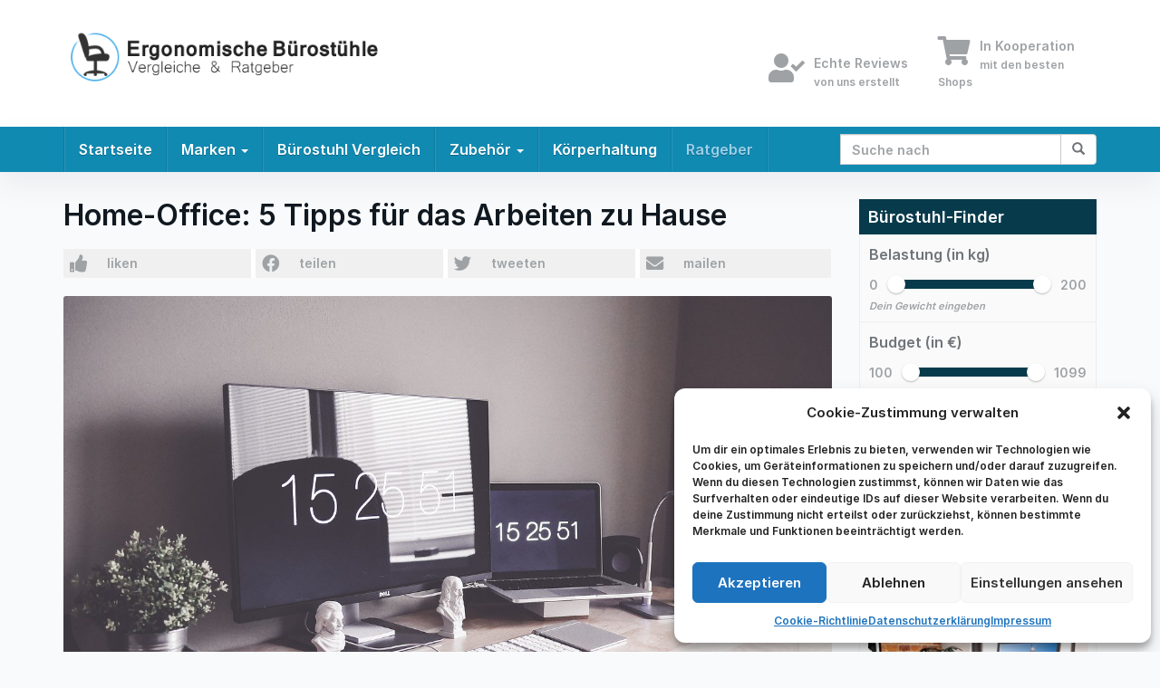

--- FILE ---
content_type: text/html; charset=UTF-8
request_url: https://www.ergonomischer-buerostuhl.org/home-office-5-tipps-fuer-das-arbeiten-zu-hause/
body_size: 31237
content:
<!DOCTYPE html>
<html lang="de">
	<head>
		<meta charset="utf-8">
		<meta name="viewport" content="width=device-width, initial-scale=1.0, maximum-scale=1.0, user-scalable=no"/>
		<meta http-equiv="X-UA-Compatible" content="IE=edge">
		<title>Home-Office: 5 Tipps für das Arbeiten zu Hause - Ergonomischer-Bürostuhl.org</title>
		<meta name='robots' content='index, follow, max-image-preview:large, max-snippet:-1, max-video-preview:-1' />

	<!-- This site is optimized with the Yoast SEO plugin v19.13 - https://yoast.com/wordpress/plugins/seo/ -->
	<link rel="canonical" href="https://www.ergonomischer-buerostuhl.org/home-office-5-tipps-fuer-das-arbeiten-zu-hause/" />
	<meta property="og:locale" content="de_DE" />
	<meta property="og:type" content="article" />
	<meta property="og:title" content="Home-Office: 5 Tipps für das Arbeiten zu Hause - Ergonomischer-Bürostuhl.org" />
	<meta property="og:description" content="InhaltsverzeichnisFreude im Home-Office1. Die Einrichtung des Arbeitsplatzes2. Die technische Ausstattung: Laptop oder Computer?3. Luft und Sonne: Das Raumklima4. Das Arbeitsumfeld5. Die Pausen nicht vergessen!Die Vor- und Nachteile vom Home-OfficeDie NachteileÄußere EinflüsseOhne Selbstdisziplin geht es nichtHome-Office macht einsamDer ständige HaushaltDie VorteileArbeiten zur eigenen Hochleistungs-TageszeitArbeit und FamilieArbeiten und WohlfühlenFazit für das Home-Office Freude im Home-Office Es gibt [&hellip;]" />
	<meta property="og:url" content="https://www.ergonomischer-buerostuhl.org/home-office-5-tipps-fuer-das-arbeiten-zu-hause/" />
	<meta property="og:site_name" content="Ergonomischer-Bürostuhl.org" />
	<meta property="article:published_time" content="2020-03-19T13:39:29+00:00" />
	<meta property="og:image" content="https://www.ergonomischer-buerostuhl.org/wp-content/uploads/2020/03/home-office-tipps-ergnomischer-buerostuhl.jpg" />
	<meta property="og:image:width" content="1280" />
	<meta property="og:image:height" content="854" />
	<meta property="og:image:type" content="image/jpeg" />
	<meta name="author" content="ergostuhl" />
	<meta name="twitter:card" content="summary_large_image" />
	<meta name="twitter:label1" content="Verfasst von" />
	<meta name="twitter:data1" content="ergostuhl" />
	<meta name="twitter:label2" content="Geschätzte Lesezeit" />
	<meta name="twitter:data2" content="10 Minuten" />
	<script type="application/ld+json" class="yoast-schema-graph">{"@context":"https://schema.org","@graph":[{"@type":"WebPage","@id":"https://www.ergonomischer-buerostuhl.org/home-office-5-tipps-fuer-das-arbeiten-zu-hause/","url":"https://www.ergonomischer-buerostuhl.org/home-office-5-tipps-fuer-das-arbeiten-zu-hause/","name":"Home-Office: 5 Tipps für das Arbeiten zu Hause - Ergonomischer-Bürostuhl.org","isPartOf":{"@id":"https://www.ergonomischer-buerostuhl.org/#website"},"primaryImageOfPage":{"@id":"https://www.ergonomischer-buerostuhl.org/home-office-5-tipps-fuer-das-arbeiten-zu-hause/#primaryimage"},"image":{"@id":"https://www.ergonomischer-buerostuhl.org/home-office-5-tipps-fuer-das-arbeiten-zu-hause/#primaryimage"},"thumbnailUrl":"https://www.ergonomischer-buerostuhl.org/wp-content/uploads/2020/03/home-office-tipps-ergnomischer-buerostuhl.jpg","datePublished":"2020-03-19T13:39:29+00:00","dateModified":"2020-03-19T13:39:29+00:00","author":{"@id":"https://www.ergonomischer-buerostuhl.org/#/schema/person/791b0e3d1b4852815e8b69fb32cb991e"},"breadcrumb":{"@id":"https://www.ergonomischer-buerostuhl.org/home-office-5-tipps-fuer-das-arbeiten-zu-hause/#breadcrumb"},"inLanguage":"de","potentialAction":[{"@type":"ReadAction","target":["https://www.ergonomischer-buerostuhl.org/home-office-5-tipps-fuer-das-arbeiten-zu-hause/"]}]},{"@type":"ImageObject","inLanguage":"de","@id":"https://www.ergonomischer-buerostuhl.org/home-office-5-tipps-fuer-das-arbeiten-zu-hause/#primaryimage","url":"https://www.ergonomischer-buerostuhl.org/wp-content/uploads/2020/03/home-office-tipps-ergnomischer-buerostuhl.jpg","contentUrl":"https://www.ergonomischer-buerostuhl.org/wp-content/uploads/2020/03/home-office-tipps-ergnomischer-buerostuhl.jpg","width":1280,"height":854,"caption":"Home-Office Tipps Ergonomischer Bürostuhl"},{"@type":"BreadcrumbList","@id":"https://www.ergonomischer-buerostuhl.org/home-office-5-tipps-fuer-das-arbeiten-zu-hause/#breadcrumb","itemListElement":[{"@type":"ListItem","position":1,"name":"Startseite","item":"https://www.ergonomischer-buerostuhl.org/"},{"@type":"ListItem","position":2,"name":"Ratgeber","item":"https://www.ergonomischer-buerostuhl.org/ratgeber/"},{"@type":"ListItem","position":3,"name":"Home-Office: 5 Tipps für das Arbeiten zu Hause"}]},{"@type":"WebSite","@id":"https://www.ergonomischer-buerostuhl.org/#website","url":"https://www.ergonomischer-buerostuhl.org/","name":"Ergonomischer-Bürostuhl.org","description":"Eine weitere WordPress-Seite","potentialAction":[{"@type":"SearchAction","target":{"@type":"EntryPoint","urlTemplate":"https://www.ergonomischer-buerostuhl.org/?s={search_term_string}"},"query-input":"required name=search_term_string"}],"inLanguage":"de"},{"@type":"Person","@id":"https://www.ergonomischer-buerostuhl.org/#/schema/person/791b0e3d1b4852815e8b69fb32cb991e","name":"ergostuhl","image":{"@type":"ImageObject","inLanguage":"de","@id":"https://www.ergonomischer-buerostuhl.org/#/schema/person/image/","url":"https://secure.gravatar.com/avatar/841a319eb06547f799f1ea599c29b7c5?s=96&d=mm&r=g","contentUrl":"https://secure.gravatar.com/avatar/841a319eb06547f799f1ea599c29b7c5?s=96&d=mm&r=g","caption":"ergostuhl"},"url":"https://www.ergonomischer-buerostuhl.org/author/ergostuhl/"}]}</script>
	<!-- / Yoast SEO plugin. -->


<link rel='dns-prefetch' href='//s.w.org' />
<link rel="alternate" type="application/rss+xml" title="Ergonomischer-Bürostuhl.org &raquo; Home-Office: 5 Tipps für das Arbeiten zu Hause-Kommentar-Feed" href="https://www.ergonomischer-buerostuhl.org/home-office-5-tipps-fuer-das-arbeiten-zu-hause/feed/" />
<script type="text/javascript">
window._wpemojiSettings = {"baseUrl":"https:\/\/s.w.org\/images\/core\/emoji\/14.0.0\/72x72\/","ext":".png","svgUrl":"https:\/\/s.w.org\/images\/core\/emoji\/14.0.0\/svg\/","svgExt":".svg","source":{"concatemoji":"https:\/\/www.ergonomischer-buerostuhl.org\/wp-includes\/js\/wp-emoji-release.min.js?ver=6.0.11"}};
/*! This file is auto-generated */
!function(e,a,t){var n,r,o,i=a.createElement("canvas"),p=i.getContext&&i.getContext("2d");function s(e,t){var a=String.fromCharCode,e=(p.clearRect(0,0,i.width,i.height),p.fillText(a.apply(this,e),0,0),i.toDataURL());return p.clearRect(0,0,i.width,i.height),p.fillText(a.apply(this,t),0,0),e===i.toDataURL()}function c(e){var t=a.createElement("script");t.src=e,t.defer=t.type="text/javascript",a.getElementsByTagName("head")[0].appendChild(t)}for(o=Array("flag","emoji"),t.supports={everything:!0,everythingExceptFlag:!0},r=0;r<o.length;r++)t.supports[o[r]]=function(e){if(!p||!p.fillText)return!1;switch(p.textBaseline="top",p.font="600 32px Arial",e){case"flag":return s([127987,65039,8205,9895,65039],[127987,65039,8203,9895,65039])?!1:!s([55356,56826,55356,56819],[55356,56826,8203,55356,56819])&&!s([55356,57332,56128,56423,56128,56418,56128,56421,56128,56430,56128,56423,56128,56447],[55356,57332,8203,56128,56423,8203,56128,56418,8203,56128,56421,8203,56128,56430,8203,56128,56423,8203,56128,56447]);case"emoji":return!s([129777,127995,8205,129778,127999],[129777,127995,8203,129778,127999])}return!1}(o[r]),t.supports.everything=t.supports.everything&&t.supports[o[r]],"flag"!==o[r]&&(t.supports.everythingExceptFlag=t.supports.everythingExceptFlag&&t.supports[o[r]]);t.supports.everythingExceptFlag=t.supports.everythingExceptFlag&&!t.supports.flag,t.DOMReady=!1,t.readyCallback=function(){t.DOMReady=!0},t.supports.everything||(n=function(){t.readyCallback()},a.addEventListener?(a.addEventListener("DOMContentLoaded",n,!1),e.addEventListener("load",n,!1)):(e.attachEvent("onload",n),a.attachEvent("onreadystatechange",function(){"complete"===a.readyState&&t.readyCallback()})),(e=t.source||{}).concatemoji?c(e.concatemoji):e.wpemoji&&e.twemoji&&(c(e.twemoji),c(e.wpemoji)))}(window,document,window._wpemojiSettings);
</script>
<style type="text/css">
img.wp-smiley,
img.emoji {
	display: inline !important;
	border: none !important;
	box-shadow: none !important;
	height: 1em !important;
	width: 1em !important;
	margin: 0 0.07em !important;
	vertical-align: -0.1em !important;
	background: none !important;
	padding: 0 !important;
}
</style>
	<link rel="stylesheet" href="https://www.ergonomischer-buerostuhl.org/wp-content/cache/minify/a5ff7.css" media="all" />

<style id='global-styles-inline-css' type='text/css'>
body{--wp--preset--color--black: #000000;--wp--preset--color--cyan-bluish-gray: #abb8c3;--wp--preset--color--white: #ffffff;--wp--preset--color--pale-pink: #f78da7;--wp--preset--color--vivid-red: #cf2e2e;--wp--preset--color--luminous-vivid-orange: #ff6900;--wp--preset--color--luminous-vivid-amber: #fcb900;--wp--preset--color--light-green-cyan: #7bdcb5;--wp--preset--color--vivid-green-cyan: #00d084;--wp--preset--color--pale-cyan-blue: #8ed1fc;--wp--preset--color--vivid-cyan-blue: #0693e3;--wp--preset--color--vivid-purple: #9b51e0;--wp--preset--gradient--vivid-cyan-blue-to-vivid-purple: linear-gradient(135deg,rgba(6,147,227,1) 0%,rgb(155,81,224) 100%);--wp--preset--gradient--light-green-cyan-to-vivid-green-cyan: linear-gradient(135deg,rgb(122,220,180) 0%,rgb(0,208,130) 100%);--wp--preset--gradient--luminous-vivid-amber-to-luminous-vivid-orange: linear-gradient(135deg,rgba(252,185,0,1) 0%,rgba(255,105,0,1) 100%);--wp--preset--gradient--luminous-vivid-orange-to-vivid-red: linear-gradient(135deg,rgba(255,105,0,1) 0%,rgb(207,46,46) 100%);--wp--preset--gradient--very-light-gray-to-cyan-bluish-gray: linear-gradient(135deg,rgb(238,238,238) 0%,rgb(169,184,195) 100%);--wp--preset--gradient--cool-to-warm-spectrum: linear-gradient(135deg,rgb(74,234,220) 0%,rgb(151,120,209) 20%,rgb(207,42,186) 40%,rgb(238,44,130) 60%,rgb(251,105,98) 80%,rgb(254,248,76) 100%);--wp--preset--gradient--blush-light-purple: linear-gradient(135deg,rgb(255,206,236) 0%,rgb(152,150,240) 100%);--wp--preset--gradient--blush-bordeaux: linear-gradient(135deg,rgb(254,205,165) 0%,rgb(254,45,45) 50%,rgb(107,0,62) 100%);--wp--preset--gradient--luminous-dusk: linear-gradient(135deg,rgb(255,203,112) 0%,rgb(199,81,192) 50%,rgb(65,88,208) 100%);--wp--preset--gradient--pale-ocean: linear-gradient(135deg,rgb(255,245,203) 0%,rgb(182,227,212) 50%,rgb(51,167,181) 100%);--wp--preset--gradient--electric-grass: linear-gradient(135deg,rgb(202,248,128) 0%,rgb(113,206,126) 100%);--wp--preset--gradient--midnight: linear-gradient(135deg,rgb(2,3,129) 0%,rgb(40,116,252) 100%);--wp--preset--duotone--dark-grayscale: url('#wp-duotone-dark-grayscale');--wp--preset--duotone--grayscale: url('#wp-duotone-grayscale');--wp--preset--duotone--purple-yellow: url('#wp-duotone-purple-yellow');--wp--preset--duotone--blue-red: url('#wp-duotone-blue-red');--wp--preset--duotone--midnight: url('#wp-duotone-midnight');--wp--preset--duotone--magenta-yellow: url('#wp-duotone-magenta-yellow');--wp--preset--duotone--purple-green: url('#wp-duotone-purple-green');--wp--preset--duotone--blue-orange: url('#wp-duotone-blue-orange');--wp--preset--font-size--small: 13px;--wp--preset--font-size--medium: 20px;--wp--preset--font-size--large: 36px;--wp--preset--font-size--x-large: 42px;}.has-black-color{color: var(--wp--preset--color--black) !important;}.has-cyan-bluish-gray-color{color: var(--wp--preset--color--cyan-bluish-gray) !important;}.has-white-color{color: var(--wp--preset--color--white) !important;}.has-pale-pink-color{color: var(--wp--preset--color--pale-pink) !important;}.has-vivid-red-color{color: var(--wp--preset--color--vivid-red) !important;}.has-luminous-vivid-orange-color{color: var(--wp--preset--color--luminous-vivid-orange) !important;}.has-luminous-vivid-amber-color{color: var(--wp--preset--color--luminous-vivid-amber) !important;}.has-light-green-cyan-color{color: var(--wp--preset--color--light-green-cyan) !important;}.has-vivid-green-cyan-color{color: var(--wp--preset--color--vivid-green-cyan) !important;}.has-pale-cyan-blue-color{color: var(--wp--preset--color--pale-cyan-blue) !important;}.has-vivid-cyan-blue-color{color: var(--wp--preset--color--vivid-cyan-blue) !important;}.has-vivid-purple-color{color: var(--wp--preset--color--vivid-purple) !important;}.has-black-background-color{background-color: var(--wp--preset--color--black) !important;}.has-cyan-bluish-gray-background-color{background-color: var(--wp--preset--color--cyan-bluish-gray) !important;}.has-white-background-color{background-color: var(--wp--preset--color--white) !important;}.has-pale-pink-background-color{background-color: var(--wp--preset--color--pale-pink) !important;}.has-vivid-red-background-color{background-color: var(--wp--preset--color--vivid-red) !important;}.has-luminous-vivid-orange-background-color{background-color: var(--wp--preset--color--luminous-vivid-orange) !important;}.has-luminous-vivid-amber-background-color{background-color: var(--wp--preset--color--luminous-vivid-amber) !important;}.has-light-green-cyan-background-color{background-color: var(--wp--preset--color--light-green-cyan) !important;}.has-vivid-green-cyan-background-color{background-color: var(--wp--preset--color--vivid-green-cyan) !important;}.has-pale-cyan-blue-background-color{background-color: var(--wp--preset--color--pale-cyan-blue) !important;}.has-vivid-cyan-blue-background-color{background-color: var(--wp--preset--color--vivid-cyan-blue) !important;}.has-vivid-purple-background-color{background-color: var(--wp--preset--color--vivid-purple) !important;}.has-black-border-color{border-color: var(--wp--preset--color--black) !important;}.has-cyan-bluish-gray-border-color{border-color: var(--wp--preset--color--cyan-bluish-gray) !important;}.has-white-border-color{border-color: var(--wp--preset--color--white) !important;}.has-pale-pink-border-color{border-color: var(--wp--preset--color--pale-pink) !important;}.has-vivid-red-border-color{border-color: var(--wp--preset--color--vivid-red) !important;}.has-luminous-vivid-orange-border-color{border-color: var(--wp--preset--color--luminous-vivid-orange) !important;}.has-luminous-vivid-amber-border-color{border-color: var(--wp--preset--color--luminous-vivid-amber) !important;}.has-light-green-cyan-border-color{border-color: var(--wp--preset--color--light-green-cyan) !important;}.has-vivid-green-cyan-border-color{border-color: var(--wp--preset--color--vivid-green-cyan) !important;}.has-pale-cyan-blue-border-color{border-color: var(--wp--preset--color--pale-cyan-blue) !important;}.has-vivid-cyan-blue-border-color{border-color: var(--wp--preset--color--vivid-cyan-blue) !important;}.has-vivid-purple-border-color{border-color: var(--wp--preset--color--vivid-purple) !important;}.has-vivid-cyan-blue-to-vivid-purple-gradient-background{background: var(--wp--preset--gradient--vivid-cyan-blue-to-vivid-purple) !important;}.has-light-green-cyan-to-vivid-green-cyan-gradient-background{background: var(--wp--preset--gradient--light-green-cyan-to-vivid-green-cyan) !important;}.has-luminous-vivid-amber-to-luminous-vivid-orange-gradient-background{background: var(--wp--preset--gradient--luminous-vivid-amber-to-luminous-vivid-orange) !important;}.has-luminous-vivid-orange-to-vivid-red-gradient-background{background: var(--wp--preset--gradient--luminous-vivid-orange-to-vivid-red) !important;}.has-very-light-gray-to-cyan-bluish-gray-gradient-background{background: var(--wp--preset--gradient--very-light-gray-to-cyan-bluish-gray) !important;}.has-cool-to-warm-spectrum-gradient-background{background: var(--wp--preset--gradient--cool-to-warm-spectrum) !important;}.has-blush-light-purple-gradient-background{background: var(--wp--preset--gradient--blush-light-purple) !important;}.has-blush-bordeaux-gradient-background{background: var(--wp--preset--gradient--blush-bordeaux) !important;}.has-luminous-dusk-gradient-background{background: var(--wp--preset--gradient--luminous-dusk) !important;}.has-pale-ocean-gradient-background{background: var(--wp--preset--gradient--pale-ocean) !important;}.has-electric-grass-gradient-background{background: var(--wp--preset--gradient--electric-grass) !important;}.has-midnight-gradient-background{background: var(--wp--preset--gradient--midnight) !important;}.has-small-font-size{font-size: var(--wp--preset--font-size--small) !important;}.has-medium-font-size{font-size: var(--wp--preset--font-size--medium) !important;}.has-large-font-size{font-size: var(--wp--preset--font-size--large) !important;}.has-x-large-font-size{font-size: var(--wp--preset--font-size--x-large) !important;}
</style>
<link rel="stylesheet" href="https://www.ergonomischer-buerostuhl.org/wp-content/cache/minify/4da58.css" media="all" />



<style id='wpdiscuz-frontend-css-inline-css' type='text/css'>
 #wpdcom .wpd-blog-administrator .wpd-comment-label{color:#ffffff;background-color:#00B38F;border:none}#wpdcom .wpd-blog-administrator .wpd-comment-author, #wpdcom .wpd-blog-administrator .wpd-comment-author a{color:#00B38F}#wpdcom.wpd-layout-1 .wpd-comment .wpd-blog-administrator .wpd-avatar img{border-color:#00B38F}#wpdcom.wpd-layout-2 .wpd-comment.wpd-reply .wpd-comment-wrap.wpd-blog-administrator{border-left:3px solid #00B38F}#wpdcom.wpd-layout-2 .wpd-comment .wpd-blog-administrator .wpd-avatar img{border-bottom-color:#00B38F}#wpdcom.wpd-layout-3 .wpd-blog-administrator .wpd-comment-subheader{border-top:1px dashed #00B38F}#wpdcom.wpd-layout-3 .wpd-reply .wpd-blog-administrator .wpd-comment-right{border-left:1px solid #00B38F}#wpdcom .wpd-blog-editor .wpd-comment-label{color:#ffffff;background-color:#00B38F;border:none}#wpdcom .wpd-blog-editor .wpd-comment-author, #wpdcom .wpd-blog-editor .wpd-comment-author a{color:#00B38F}#wpdcom.wpd-layout-1 .wpd-comment .wpd-blog-editor .wpd-avatar img{border-color:#00B38F}#wpdcom.wpd-layout-2 .wpd-comment.wpd-reply .wpd-comment-wrap.wpd-blog-editor{border-left:3px solid #00B38F}#wpdcom.wpd-layout-2 .wpd-comment .wpd-blog-editor .wpd-avatar img{border-bottom-color:#00B38F}#wpdcom.wpd-layout-3 .wpd-blog-editor .wpd-comment-subheader{border-top:1px dashed #00B38F}#wpdcom.wpd-layout-3 .wpd-reply .wpd-blog-editor .wpd-comment-right{border-left:1px solid #00B38F}#wpdcom .wpd-blog-author .wpd-comment-label{color:#ffffff;background-color:#00B38F;border:none}#wpdcom .wpd-blog-author .wpd-comment-author, #wpdcom .wpd-blog-author .wpd-comment-author a{color:#00B38F}#wpdcom.wpd-layout-1 .wpd-comment .wpd-blog-author .wpd-avatar img{border-color:#00B38F}#wpdcom.wpd-layout-2 .wpd-comment .wpd-blog-author .wpd-avatar img{border-bottom-color:#00B38F}#wpdcom.wpd-layout-3 .wpd-blog-author .wpd-comment-subheader{border-top:1px dashed #00B38F}#wpdcom.wpd-layout-3 .wpd-reply .wpd-blog-author .wpd-comment-right{border-left:1px solid #00B38F}#wpdcom .wpd-blog-contributor .wpd-comment-label{color:#ffffff;background-color:#00B38F;border:none}#wpdcom .wpd-blog-contributor .wpd-comment-author, #wpdcom .wpd-blog-contributor .wpd-comment-author a{color:#00B38F}#wpdcom.wpd-layout-1 .wpd-comment .wpd-blog-contributor .wpd-avatar img{border-color:#00B38F}#wpdcom.wpd-layout-2 .wpd-comment .wpd-blog-contributor .wpd-avatar img{border-bottom-color:#00B38F}#wpdcom.wpd-layout-3 .wpd-blog-contributor .wpd-comment-subheader{border-top:1px dashed #00B38F}#wpdcom.wpd-layout-3 .wpd-reply .wpd-blog-contributor .wpd-comment-right{border-left:1px solid #00B38F}#wpdcom .wpd-blog-subscriber .wpd-comment-label{color:#ffffff;background-color:#00B38F;border:none}#wpdcom .wpd-blog-subscriber .wpd-comment-author, #wpdcom .wpd-blog-subscriber .wpd-comment-author a{color:#00B38F}#wpdcom.wpd-layout-2 .wpd-comment .wpd-blog-subscriber .wpd-avatar img{border-bottom-color:#00B38F}#wpdcom.wpd-layout-3 .wpd-blog-subscriber .wpd-comment-subheader{border-top:1px dashed #00B38F}#wpdcom .wpd-blog-wpseo_manager .wpd-comment-label{color:#ffffff;background-color:#00B38F;border:none}#wpdcom .wpd-blog-wpseo_manager .wpd-comment-author, #wpdcom .wpd-blog-wpseo_manager .wpd-comment-author a{color:#00B38F}#wpdcom.wpd-layout-1 .wpd-comment .wpd-blog-wpseo_manager .wpd-avatar img{border-color:#00B38F}#wpdcom.wpd-layout-2 .wpd-comment .wpd-blog-wpseo_manager .wpd-avatar img{border-bottom-color:#00B38F}#wpdcom.wpd-layout-3 .wpd-blog-wpseo_manager .wpd-comment-subheader{border-top:1px dashed #00B38F}#wpdcom.wpd-layout-3 .wpd-reply .wpd-blog-wpseo_manager .wpd-comment-right{border-left:1px solid #00B38F}#wpdcom .wpd-blog-wpseo_editor .wpd-comment-label{color:#ffffff;background-color:#00B38F;border:none}#wpdcom .wpd-blog-wpseo_editor .wpd-comment-author, #wpdcom .wpd-blog-wpseo_editor .wpd-comment-author a{color:#00B38F}#wpdcom.wpd-layout-1 .wpd-comment .wpd-blog-wpseo_editor .wpd-avatar img{border-color:#00B38F}#wpdcom.wpd-layout-2 .wpd-comment .wpd-blog-wpseo_editor .wpd-avatar img{border-bottom-color:#00B38F}#wpdcom.wpd-layout-3 .wpd-blog-wpseo_editor .wpd-comment-subheader{border-top:1px dashed #00B38F}#wpdcom.wpd-layout-3 .wpd-reply .wpd-blog-wpseo_editor .wpd-comment-right{border-left:1px solid #00B38F}#wpdcom .wpd-blog-post_author .wpd-comment-label{color:#ffffff;background-color:#00B38F;border:none}#wpdcom .wpd-blog-post_author .wpd-comment-author, #wpdcom .wpd-blog-post_author .wpd-comment-author a{color:#00B38F}#wpdcom .wpd-blog-post_author .wpd-avatar img{border-color:#00B38F}#wpdcom.wpd-layout-1 .wpd-comment .wpd-blog-post_author .wpd-avatar img{border-color:#00B38F}#wpdcom.wpd-layout-2 .wpd-comment.wpd-reply .wpd-comment-wrap.wpd-blog-post_author{border-left:3px solid #00B38F}#wpdcom.wpd-layout-2 .wpd-comment .wpd-blog-post_author .wpd-avatar img{border-bottom-color:#00B38F}#wpdcom.wpd-layout-3 .wpd-blog-post_author .wpd-comment-subheader{border-top:1px dashed #00B38F}#wpdcom.wpd-layout-3 .wpd-reply .wpd-blog-post_author .wpd-comment-right{border-left:1px solid #00B38F}#wpdcom .wpd-blog-guest .wpd-comment-label{color:#ffffff;background-color:#00B38F;border:none}#wpdcom .wpd-blog-guest .wpd-comment-author, #wpdcom .wpd-blog-guest .wpd-comment-author a{color:#00B38F}#wpdcom.wpd-layout-3 .wpd-blog-guest .wpd-comment-subheader{border-top:1px dashed #00B38F}#comments, #respond, .comments-area, #wpdcom{}#wpdcom .ql-editor > *{color:#777777}#wpdcom .ql-editor::before{}#wpdcom .ql-toolbar{border:1px solid #DDDDDD;border-top:none}#wpdcom .ql-container{border:1px solid #DDDDDD;border-bottom:none}#wpdcom .wpd-form-row .wpdiscuz-item input[type="text"], #wpdcom .wpd-form-row .wpdiscuz-item input[type="email"], #wpdcom .wpd-form-row .wpdiscuz-item input[type="url"], #wpdcom .wpd-form-row .wpdiscuz-item input[type="color"], #wpdcom .wpd-form-row .wpdiscuz-item input[type="date"], #wpdcom .wpd-form-row .wpdiscuz-item input[type="datetime"], #wpdcom .wpd-form-row .wpdiscuz-item input[type="datetime-local"], #wpdcom .wpd-form-row .wpdiscuz-item input[type="month"], #wpdcom .wpd-form-row .wpdiscuz-item input[type="number"], #wpdcom .wpd-form-row .wpdiscuz-item input[type="time"], #wpdcom textarea, #wpdcom select{border:1px solid #DDDDDD;color:#777777}#wpdcom .wpd-form-row .wpdiscuz-item textarea{border:1px solid #DDDDDD}#wpdcom input::placeholder, #wpdcom textarea::placeholder, #wpdcom input::-moz-placeholder, #wpdcom textarea::-webkit-input-placeholder{}#wpdcom .wpd-comment-text{color:#777777}#wpdcom .wpd-thread-head .wpd-thread-info{border-bottom:2px solid #06efb1}#wpdcom .wpd-thread-head .wpd-thread-info.wpd-reviews-tab svg{fill:#06efb1}#wpdcom .wpd-thread-head .wpdiscuz-user-settings{border-bottom:2px solid #06efb1}#wpdcom .wpd-thread-head .wpdiscuz-user-settings:hover{color:#06efb1}#wpdcom .wpd-comment .wpd-follow-link:hover{color:#06efb1}#wpdcom .wpd-comment-status .wpd-sticky{color:#06efb1}#wpdcom .wpd-thread-filter .wpdf-active{color:#06efb1;border-bottom-color:#06efb1}#wpdcom .wpd-comment-info-bar{border:1px dashed #38f3c1;background:#e7fef8}#wpdcom .wpd-comment-info-bar .wpd-current-view i{color:#06efb1}#wpdcom .wpd-filter-view-all:hover{background:#06efb1}#wpdcom .wpdiscuz-item .wpdiscuz-rating > label{color:#DDDDDD}#wpdcom .wpdiscuz-item .wpdiscuz-rating:not(:checked) > label:hover, .wpdiscuz-rating:not(:checked) > label:hover ~ label{}#wpdcom .wpdiscuz-item .wpdiscuz-rating > input ~ label:hover, #wpdcom .wpdiscuz-item .wpdiscuz-rating > input:not(:checked) ~ label:hover ~ label, #wpdcom .wpdiscuz-item .wpdiscuz-rating > input:not(:checked) ~ label:hover ~ label{color:#FFED85}#wpdcom .wpdiscuz-item .wpdiscuz-rating > input:checked ~ label:hover, #wpdcom .wpdiscuz-item .wpdiscuz-rating > input:checked ~ label:hover, #wpdcom .wpdiscuz-item .wpdiscuz-rating > label:hover ~ input:checked ~ label, #wpdcom .wpdiscuz-item .wpdiscuz-rating > input:checked + label:hover ~ label, #wpdcom .wpdiscuz-item .wpdiscuz-rating > input:checked ~ label:hover ~ label, .wpd-custom-field .wcf-active-star, #wpdcom .wpdiscuz-item .wpdiscuz-rating > input:checked ~ label{color:#FFD700}#wpd-post-rating .wpd-rating-wrap .wpd-rating-stars svg .wpd-star{fill:#DDDDDD}#wpd-post-rating .wpd-rating-wrap .wpd-rating-stars svg .wpd-active{fill:#FFD700}#wpd-post-rating .wpd-rating-wrap .wpd-rate-starts svg .wpd-star{fill:#DDDDDD}#wpd-post-rating .wpd-rating-wrap .wpd-rate-starts:hover svg .wpd-star{fill:#FFED85}#wpd-post-rating.wpd-not-rated .wpd-rating-wrap .wpd-rate-starts svg:hover ~ svg .wpd-star{fill:#DDDDDD}.wpdiscuz-post-rating-wrap .wpd-rating .wpd-rating-wrap .wpd-rating-stars svg .wpd-star{fill:#DDDDDD}.wpdiscuz-post-rating-wrap .wpd-rating .wpd-rating-wrap .wpd-rating-stars svg .wpd-active{fill:#FFD700}#wpdcom .wpd-comment .wpd-follow-active{color:#ff7a00}#wpdcom .page-numbers{color:#555;border:#555 1px solid}#wpdcom span.current{background:#555}#wpdcom.wpd-layout-1 .wpd-new-loaded-comment > .wpd-comment-wrap > .wpd-comment-right{background:#FFFAD6}#wpdcom.wpd-layout-2 .wpd-new-loaded-comment.wpd-comment > .wpd-comment-wrap > .wpd-comment-right{background:#FFFAD6}#wpdcom.wpd-layout-2 .wpd-new-loaded-comment.wpd-comment.wpd-reply > .wpd-comment-wrap > .wpd-comment-right{background:transparent}#wpdcom.wpd-layout-2 .wpd-new-loaded-comment.wpd-comment.wpd-reply > .wpd-comment-wrap{background:#FFFAD6}#wpdcom.wpd-layout-3 .wpd-new-loaded-comment.wpd-comment > .wpd-comment-wrap > .wpd-comment-right{background:#FFFAD6}#wpdcom .wpd-follow:hover i, #wpdcom .wpd-unfollow:hover i, #wpdcom .wpd-comment .wpd-follow-active:hover i{color:#06efb1}#wpdcom .wpdiscuz-readmore{cursor:pointer;color:#06efb1}.wpd-custom-field .wcf-pasiv-star, #wpcomm .wpdiscuz-item .wpdiscuz-rating > label{color:#DDDDDD}.wpd-wrapper .wpd-list-item.wpd-active{border-top:3px solid #06efb1}#wpdcom.wpd-layout-2 .wpd-comment.wpd-reply.wpd-unapproved-comment .wpd-comment-wrap{border-left:3px solid #FFFAD6}#wpdcom.wpd-layout-3 .wpd-comment.wpd-reply.wpd-unapproved-comment .wpd-comment-right{border-left:1px solid #FFFAD6}#wpdcom .wpd-prim-button{background-color:#06efb1;color:#FFFFFF}#wpdcom .wpd_label__check i.wpdicon-on{color:#06efb1;border:1px solid #83f7d8}#wpd-bubble-wrapper #wpd-bubble-all-comments-count{color:#06efb1}#wpd-bubble-wrapper > div{background-color:#06efb1}#wpd-bubble-wrapper > #wpd-bubble #wpd-bubble-add-message{background-color:#06efb1}#wpd-bubble-wrapper > #wpd-bubble #wpd-bubble-add-message::before{border-left-color:#06efb1;border-right-color:#06efb1}#wpd-bubble-wrapper.wpd-right-corner > #wpd-bubble #wpd-bubble-add-message::before{border-left-color:#06efb1;border-right-color:#06efb1}.wpd-inline-icon-wrapper path.wpd-inline-icon-first{fill:#06efb1}.wpd-inline-icon-count{background-color:#06efb1}.wpd-inline-icon-count::before{border-right-color:#06efb1}.wpd-inline-form-wrapper::before{border-bottom-color:#06efb1}.wpd-inline-form-question{background-color:#06efb1}.wpd-inline-form{background-color:#06efb1}.wpd-last-inline-comments-wrapper{border-color:#06efb1}.wpd-last-inline-comments-wrapper::before{border-bottom-color:#06efb1}.wpd-last-inline-comments-wrapper .wpd-view-all-inline-comments{background:#06efb1}.wpd-last-inline-comments-wrapper .wpd-view-all-inline-comments:hover,.wpd-last-inline-comments-wrapper .wpd-view-all-inline-comments:active,.wpd-last-inline-comments-wrapper .wpd-view-all-inline-comments:focus{background-color:#06efb1}#wpdcom .ql-snow .ql-tooltip[data-mode="link"]::before{content:"Enter link:"}#wpdcom .ql-snow .ql-tooltip.ql-editing a.ql-action::after{content:"Speichern"}.comments-area{width:auto}
</style>
<link rel="stylesheet" href="https://www.ergonomischer-buerostuhl.org/wp-content/cache/minify/1e693.css" media="all" />









<style id='theme-inline-css' type='text/css'>
 #wrapper{ background-color:#f9fafb; background-color:#f9fafb; box-shadow:0 0 10px rgba(221,221,221,1); } #wrapper-fluid #main{ background-color:#f9fafb; background-color:#f9fafb; } a { color:#c01313; } a:hover, a:focus { color:#c62a2a; } ::selection { background:#118ab2; color:#ffffff; } ::-moz-selection { background:#118ab2; color:#ffffff; } .btn-at, .btn-primary { color:#ffffff; background-color:#06d6a0; border-color:#06d6a0; } .btn-detail { color:#ffffff; background-color:#9fa2a5; border-color:#9fa2a5; } .btn-buy { color:#ffffff; background-color:#06d6a0; border-color:#06d6a0; } .btn-link { color:#9fa2a5; }.btn-at.btn-outline, .btn-primary.btn-outline {background:none;color:#06d6a0;}.btn-detail.btn-outline {background:none; color:#9fa2a5;}.btn-buy.btn-outline {background:none; color:#06d6a0;} .btn-at:hover, .btn-at:focus, .btn-at:active, .btn-primary:hover, .btn-primary:focus, .btn-primary:active, .btn-primary:active:hover, .btn-primary:active:focus { color:#ffffff; background-color:#06efb1; border-color:#06efb1; } .btn-detail:hover, .btn-detail:focus, .btn-detail:active { color:#ffffff; background-color:#a8abae; border-color:#a8abae; } .btn-buy:hover, .btn-buy:focus, .btn-buy:active { color:#ffffff; background-color:#06efb1; border-color:#06efb1; } .btn-link:hover, .btn-link:focus, .btn-link:active { color:#6f7479; } #topbar { background-color:rgb(245, 245, 245); background-color:rgba(245,245,245,1); color:#9fa2a5; } #topbar a { color:#9fa2a5; } #topbar a:hover, #topbar a:focus { color:#c01313; } #header { color:#9fa2a5; background-color:rgb(255, 255, 255); background:-moz-linear-gradient(top, rgba(255,255,255,1) 0%, rgba(255,255,255,1) 100%); background:-webkit-gradient(linear, left top, left bottom, color-stop(0%,rgba(255,255,255,1)), color-stop(100%,rgba(255,255,255,1))); background:-webkit-linear-gradient(top, rgba(255,255,255,1) 0%,rgba(255,255,255,1) 100%); background:-o-linear-gradient(top, rgba(255,255,255,1) 0%,rgba(255,255,255,1) 100%); background:-ms-linear-gradient(top, rgba(255,255,255,1) 0%,rgba(255,255,255,1) 100%); background:linear-gradient(to bottom, rgba(255,255,255,1) 0%,rgba(255,255,255,1) 100%); filter:progid:DXImageTransform.Microsoft.gradient( startColorstr='#ffffff', endColorstr='#ffffff',GradientType=0 ); } #header .brand { color:#c01313; } #header .brand small { color:#9fa2a5; } #header .brand:hover, #header .brand:focus { color:#101820; }.cart-mini .fa {color:#c01313;}.cart-mini strong {color:#101820;}.cart-mini a:hover strong,.cart-mini a:focus strong {color:#c01313;}.cart-mini small {color:#9fa2a5;} #navigation .navbar { background-color:#118ab2; background:-moz-linear-gradient(top, #118ab2 0px, #118ab2 50px); background:-webkit-gradient(linear, left top, left bottom, color-stop(0px,#118ab2), color-stop(50px,#118ab2)); background:-webkit-linear-gradient(top, #118ab2 0px,#118ab2 50px); background:-o-linear-gradient(top, #118ab2 0px,#118ab2 50px); background:-ms-linear-gradient(top, #118ab2 0px,#118ab2 50px); background:linear-gradient(to bottom, #118ab2 0px,#118ab2 50px); filter:progid:DXImageTransform.Microsoft.gradient( startColorstr='#118ab2', endColorstr='#118ab2',GradientType=0 ); } #navigation .navbar .navbar-nav > li > a { color:#ffffff; } #navigation .navbar .navbar-nav > li > a:hover, #navigation .navbar .navbar-nav > li > a:focus, #navigation .navbar .navbar-nav > li:hover > a, #navigation .navbar .navbar-nav > .open > a, #navigation .navbar .navbar-nav > .open > a:hover, #navigation .navbar .navbar-nav > .open > a:focus, #navigation .navbar .navbar-nav > .current_page_item > a:hover, #navigation .navbar .navbar-nav > .current_page_item > a:focus, #navigation .navbar .navbar-nav > .current_page_parent > a:hover, #navigation .navbar .navbar-nav > .current_page_parent > a:focus { color:#ffffff; background-color:#073b4c; background:-moz-linear-gradient(top, #073b4c 0%, #073b4c 100%); background:-webkit-gradient(linear, left top, left bottom, color-stop(0%,#073b4c), color-stop(100%,#073b4c)); background:-webkit-linear-gradient(top, #073b4c 0%,#073b4c 100%); background:-o-linear-gradient(top, #073b4c 0%,#073b4c 100%); background:-ms-linear-gradient(top, #073b4c 0%,#073b4c 100%); background:linear-gradient(to bottom, #073b4c 0%,#073b4c 100%); filter:progid:DXImageTransform.Microsoft.gradient( startColorstr='#073b4c', endColorstr='#073b4c',GradientType=0 ); } #navigation .navbar .navbar-nav > .current_page_item > a, #navigation .navbar .navbar-nav > .current_page_parent > a,#navigation .navbar .navbar-nav > .current-menu-item > a, #navigation .navbar .navbar-nav > .current-menu-ancestor > a { color:#9bcfe7; } #navigation .navbar .navbar-brand { color:#9bcfe7; } #navigation .navbar .navbar-brand:hover, #navigation .navbar .navbar-brand:focus { color:#ffffff; } #navigation .navbar .navbar-brand, #navigation .navbar .navbar-nav > li > a { text-shadow:0 1px 0 rgba(0, 0, 0, 0.25); } @media (max-width:767px) { #navigation .navbar .navbar-toggle .icon-bar { box-shadow:0 1px 0 rgba(0, 0, 0, 0.25); } } @media (min-width:768px) { #navigation .navbar .navbar-nav { border-right:1px solid rgb(255, 255, 255); border-right:1px solid rgba(255,255,255,0.1); border-left:1px solid rgb(0, 0, 0); border-left:1px solid rgba(0,0,0,0.1); } #navigation .navbar .navbar-nav > li { border-right:1px solid rgb(0, 0, 0); border-right:1px solid rgba(0,0,0,0.1); border-left:1px solid rgb(255, 255, 255); border-left:1px solid rgba(255,255,255,0.1); } #navigation .dropdown-submenu > a:after { border-left-color:#9fa2a5; } #navigation .dropdown-submenu:hover > a:after, #navigation .dropdown-submenu.open > a:after, #navigation .dropdown-submenu > a:hover:after, #navigation .dropdown-submenu > a:focus:after { border-left-color:#ffffff!important; } } @media (max-width:767px) { #navigation .navbar .navbar-collapse { border-color:rgb(0, 0, 0); border-color:rgba(0,0,0,0.1); box-shadow:inset 0 1px 0 rgb(255, 255, 255); box-shadow:inset 0 1px 0 rgba(255,255,255,0.1); } #navigation .navbar .navbar-form { border-color:rgb(0, 0, 0); border-color:rgba(0,0,0,0.1); box-shadow:inset 0 1px 0 rgb(255, 255, 255), 0 1px 0 rgb(255, 255, 255); box-shadow:inset 0 1px 0 rgba(255,255,255,0.1), 0 1px 0 rgba(255,255,255,0.1); } } #navigation .navbar .navbar-toggle .icon-bar { background-color:#9bcfe7; } #navigation .navbar .navbar-toggle:hover .icon-bar, #navigation .navbar .navbar-toggle:focus .icon-bar { background-color:#ffffff; } #navigation .dropdown-menu { background-color:#073b4c; background-color:#073b4c; } #navigation .dropdown-menu > li > a { color:#ffffff; } #navigation .dropdown-menu > .current_page_item > a, #navigation .dropdown-menu > .current_page_parent > a { color:#9fa2a5; } #navigation .dropdown-menu > .current_page_item > a:after, #navigation .dropdown-menu > .current_page_parent > a:after { border-left-color:#9fa2a5; } #navigation .dropdown-menu > li:hover > a, #navigation .dropdown-menu > li.open > a, #navigation .dropdown-menu > li > a:hover, #navigation .dropdown-menu > li > a:focus { background-color:rgb(192, 19, 19); background-color:rgba(192,19,19,1); color:#ffffff; } .thumbnail[class*="product-"] .product-title { color:#101820; } .thumbnail[class*="product-"] .product-title:hover,.thumbnail[class*="product-"] .product-title:focus { color:#073b4c; text-decoration:none; } #sidebar .widget { background-color:rgb(250, 250, 250); background-color:rgba(250,250,250,1); border:1px solid #eee; }#sidebar .widget .h1 { color:#ffffff; background-color:#073b4c; background:-moz-linear-gradient(top, #073b4c 0%, #073b4c 100%); background:-webkit-gradient(linear, left top, left bottom, color-stop(0%,#073b4c), color-stop(100%,#073b4c)); background:-webkit-linear-gradient(top, #073b4c 0%,#073b4c 100%); background:-o-linear-gradient(top, #073b4c 0%,#073b4c 100%); background:-ms-linear-gradient(top, #073b4c 0%,#073b4c 100%); background:linear-gradient(to bottom, #073b4c 0%,#073b4c 100%); filter:progid:DXImageTransform.Microsoft.gradient( startColorstr='#073b4c', endColorstr='#073b4c',GradientType=0 ); } #sidebar .widget_inline ul li, #sidebar .widget_block ul li a,#sidebar .widget_amazon_cart .price-sum, .filterform .form-group { border-top:1px solid #eee; }#sidebar .widget hr {border-color:#eee;}#sidebar .widget_amazon_cart .price-sum {border-bottom:1px solid #eee;}#sidebar .widget a:not(.btn),.thumbnail[class*="product-"] .product-title {color:#101820;}#sidebar .widget a:not(.btn):hover,#sidebar .widget a:not(.btn):focus,.thumbnail[class*="product-"] .product-title:hover,.thumbnail[class*="product-"] .product-title:focus {color:#c01313;} #sidebar .widget_block a:not(.btn),#sidebar .widget_product_feed ul li a p,#sidebar .widget_amazon_cart ul li a p { color:#101820; } #sidebar .widget_block a:not(.btn):hover, #sidebar .widget_block a:not(.btn):focus,#sidebar .widget_product_feed ul li a:hover p,#sidebar .widget_amazon_cart ul li a:hover p,#sidebar .widget_product_feed ul li a:focus p,#sidebar .widget_amazon_cart ul li a:focus p { background-color:rgb(255, 255, 255); background-color:rgba(255,255,255,1); color:#c01313; } #sidebar .widget_block ul > li > a:hover + .count, #sidebar .widget_block ul > li > a:focus + .count { color:#c01313; } #sidebar .widget_inline ul li, #sidebar .widget .post-date, #sidebar .widget .rss-date, #sidebar .widget cite, #sidebar .widget .count, #sidebar .widget_inline caption,#sidebar .widget .filterform .slide span,#sidebar .widget_amazon_cart .remove a,#sidebar .widget .filterform .filter-instruction,#sidebar .widget_calendar #wp-calendar td,#sidebar .widget_product_advice .product-tax a { color:#9fa2a5; }#sidebar .widget .textwidget,#sidebar .widget .filterform label,#sidebar .widget .filterform .control-label,#sidebar .widget_calendar #wp-calendar th,#sidebar .widget_calendar #wp-calendar caption,#sidebar .widget label.screen-reader-text,#sidebar .widget_amazon_cart .price-sum { color:#6f7479;}.toc_widget > .toc_widget_list li {border-top:1px solid #eee;}.toc_widget > .toc_widget_list li a > .toc_number {color:#c01313;} #footer .widget { background-color:#fff; background-color:#fff; border:1px solid #f5f5f5; }#footer .widget .h1 { color:#101820; background-color:rgb(255, 255, 255); background:-moz-linear-gradient(top, rgba(255,255,255,1) 0%, rgba(255,255,255,1) 100%); background:-webkit-gradient(linear, left top, left bottom, color-stop(0%,rgba(255,255,255,1)), color-stop(100%,rgba(255,255,255,1))); background:-webkit-linear-gradient(top, rgba(255,255,255,1) 0%,rgba(255,255,255,1) 100%); background:-o-linear-gradient(top, rgba(255,255,255,1) 0%,rgba(255,255,255,1) 100%); background:-ms-linear-gradient(top, rgba(255,255,255,1) 0%,rgba(255,255,255,1) 100%); background:linear-gradient(to bottom, rgba(255,255,255,1) 0%,rgba(255,255,255,1) 100%); filter:progid:DXImageTransform.Microsoft.gradient( startColorstr='#ffffff', endColorstr='#ffffff',GradientType=0 );border-bottom:1px solid #f5f5f5;} #footer .widget_inline ul li, #footer .widget_block ul > li > a,#footer .widget_amazon_cart .price-sum, #footer .filterform .form-group { border-top:1px solid #f5f5f5; }#footer .widget hr {border-color:#f5f5f5;}#footer .widget_amazon_cart .price-sum {border-bottom:1px solid #f5f5f5;}#footer .widget a:not(.btn),#footer .thumbnail[class*="product-"] .product-title {color:#101820;}#footer .widget a:not(.btn):hover,#footer .widget a:not(.btn):focus,#footer .thumbnail[class*="product-"] .product-title:hover,#footer .thumbnail[class*="product-"] .product-title:focus {color:#c01313;} #footer .widget_block a:not(.btn),#footer .widget_product_feed ul li a p,#footer .widget_amazon_cart ul li a p { color:#101820; } #footer .widget_block a:not(.btn):hover, #footer .widget_block a:not(.btn):focus,#footer .widget_product_feed ul li a:hover p,#footer .widget_amazon_cart ul li a:hover p,#footer .widget_product_feed ul li a:focus p,#footer .widget_amazon_cart ul li a:focus p { background-color:rgb(250, 250, 250); background-color:rgba(250,250,250,1); color:#c01313; } #footer .widget_block ul > li > a:hover + .count, #footer .widget_block ul > li > a:focus + .count { color:#c01313; } #footer .widget_inline ul li, #footer .widget .post-date, #footer .widget .rss-date, #footer .widget cite, #footer .widget .count, #footer .widget_inline caption,#footer .widget .filterform .slide span,#footer .widget_amazon_cart .remove a,#footer .widget .filterform .filter-instruction,#footer .widget_calendar #wp-calendar td,#footer .widget_product_advice .product-tax a { color:#9fa2a5; }#footer .widget .textwidget,#footer .widget .filterform label,#footer .widget .filterform .control-label,#footer .widget_calendar #wp-calendar th,#footer .widget_calendar #wp-calendar caption,#footer .widget label.screen-reader-text,#footer .widget_amazon_cart .price-sum { color:#6f7479;}.table-amazon-cart .product-title p a {color:#101820;}.table-amazon-cart .product-title p a:hover,.table-amazon-cart .product-title p a:focus {color:#073b4c;} #breadcrumbs { background-color:rgb(16, 24, 32); background-color:rgba(16,24,32,0); } #breadcrumbs p { color:#6f7479; } #breadcrumbs a { color:#9fa2a5; } #breadcrumbs a:hover, #breadcrumbs a:focus { color:#ffffff; } #footer-top { background-color:rgb(255, 255, 255); background-color:rgba(255,255,255,1); } #footer-bottom { background-color:rgb(255, 255, 255); background-color:rgba(255,255,255,1); color:#9fa2a5; } #footer-bottom a { color:#9fa2a5; } #footer-bottom a:hover, #footer-bottom a:focus { color:#c01313; } .table-product > thead > tr > th { color:#ffffff; background:#9fa2a5; background:-moz-linear-gradient(top, #9fa2a5 0%, #6f7479 100%); background:-webkit-gradient(linear, left top, left bottom, color-stop(0%,#9fa2a5), color-stop(100%,#6f7479)); background:-webkit-linear-gradient(top, #9fa2a5 0%,#6f7479 100%); background:-o-linear-gradient(top, #9fa2a5 0%,#6f7479 100%); background:-ms-linear-gradient(top, #9fa2a5 0%,#6f7479 100%); background:linear-gradient(to bottom, #9fa2a5 0%,#6f7479 100%); filter:progid:DXImageTransform.Microsoft.gradient( startColorstr="#9fa2a5", endColorstr="#6f7479",GradientType=0 ); } .table-product-x thead tr:first-of-type .table-highlight { color:#ffffff; background:#94c245; background:-moz-linear-gradient(top, #94c245 0%, #7ab317 100%); background:-webkit-gradient(linear, left top, left bottom, color-stop(0%,#94c245), color-stop(100%,#7ab317)); background:-webkit-linear-gradient(top, #94c245 0%,#7ab317 100%); background:-o-linear-gradient(top, #94c245 0%,#7ab317 100%); background:-ms-linear-gradient(top, #94c245 0%,#7ab317 100%); background:linear-gradient(to bottom, #94c245 0%,#7ab317 100%); filter:progid:DXImageTransform.Microsoft.gradient( startColorstr="#94c245", endColorstr="#7ab317",GradientType=0 ); border-left:2px solid #7ab317 !important; border-right:2px solid #7ab317 !important; } .table-product-x tbody .table-highlight { border-left:2px solid #7ab317 !important; border-right:2px solid #7ab317 !important; } .table-product-x tbody tr:last-of-type .table-highlight { border-bottom:2px solid #7ab317 !important; } .table-product-y .table-highlight { border:none; box-shadow:0 2px 0 #7ab317 inset, 0 -2px 0 #7ab317 inset; } .table-product-y .table-highlight:first-of-type { background:#7ab317; color:#ffffff; } .table-product-y .table-highlight:last-of-type { box-shadow:0 2px 0 #7ab317 inset, 0 -2px 0 #7ab317 inset, -2px 0 0 #7ab317 inset; } .table-product .table-highlight { background:rgba(122,179,23,0.05); border-color:rgba(122,179,23,0.1); } #header > .container .form-search .btn:hover, #header > .container .form-search .btn:focus { color:#073b4c; } .post-meta a:hover, .post-meta a:focus { color:#073b4c; } article[class*="post-"] > h2 > a:hover, article[class*="post-"] > h2 > a:focus, article[class*="post-"] > .post-inner > h2 > a:hover, article[class*="post-"] > .post-inner > h2 > a:focus { color:#073b4c; } .pagination > li > a:hover, .pagination > li > span:hover, .pagination > li > a:focus, .pagination > li > span:focus { color:#073b4c; } .pagination > .active > a, .pagination > .active > span, .pagination > .active > a:hover, .pagination > .active > span:hover, .pagination > .active > a:focus, .pagination > .active > span:focus { background-color:#073b4c; border-color:#073b4c; } .pager li > a:hover, .pager li > a:focus { color:#073b4c; } .comment .media-heading a:hover, .comment .media-heading a:focus { color:#073b4c; } .comment .comment-reply-link:hover, .comment .comment-reply-link:focus { color:#073b4c; } .nav-tabs > li.active > a, .nav-tabs > li.active > a:hover, .nav-tabs > li.active > a:focus { color:#073b4c; } div[id*="accordion"] .panel-heading .panel-title[aria-expanded="true"] { color:#073b4c; } @media (max-width:767px) { #atTab.nav-tabs .dropdown-menu > li > a:focus, #atTab.nav-tabs .dropdown-menu > li > a:hover { color:#073b4c; } #atTab.nav-tabs .dropdown-menu > li.active > a { background:#073b4c; } } .result-filter .btn-link.active { color:#073b4c; } .badge-at { background:#073b4c; } .table-product .product-title > a:hover, .table-product .product-title > a:focus { color:#073b4c; } .product-reviews-number .progress svg path { stroke:#073b4c; } .filterform .slider-selection { background:#073b4c; } .select2-container--default .select2-results__option--highlighted[aria-selected] { background-color:#073b4c; } .select2-container--default .select2-results > .select2-results__options::-webkit-scrollbar-thumb:active { background:#073b4c; } article[class*="post-"] > h2 > a, article[class*="post-"] > .post-inner > h2 > a { color:#101820; } .comment .media-heading { color:#101820; } .form-control:focus { color:#101820; } .result-filter .btn-link:hover, .result-filter .btn-link:focus { color:#101820; } .table-product .product-title > a { color:#101820; } .product_top_rated .title a { color:#101820; } .product_top_rated .title a:hover, .product_top_rated .title a:focus { color:#073b4c; } .product-select-shortcode .label-control { color:#101820; } .product_top_rated .progress-bar { background:#073b4c; } .product-grid-hover:hover .caption-hover { box-shadow:0 0 0 3px #073b4c; } .product-grid-hover .caption-hover .caption-hover-txt { border:3px solid #073b4c; } .page-nav > span { color:#073b4c; } .page-nav a:hover, .page-nav a:focus { color:#073b4c; }.product-price .price,.widget_amazon_cart .product-price {color:#7ab317;}.product-price .price del,.widget_amazon_cart .product-price del {color:#c01313;}.product-rating {color:#9fa2a5;}.product-rating [class*="fa-star"] {color:#ffd166;}.product-price .price-hint {color:#9fa2a5;}.table-product .product-reviews .rating-summary-value {color:#101820;}.cookie-bar {background:rgba(16,24,32, 0.95);} 
</style>
<link rel="stylesheet" href="https://www.ergonomischer-buerostuhl.org/wp-content/cache/minify/a3184.css" media="all" />


<script type='text/javascript' src='https://www.ergonomischer-buerostuhl.org/wp-includes/js/jquery/jquery.min.js?ver=3.6.0' id='jquery-core-js'></script>
<script type='text/javascript' src='https://www.ergonomischer-buerostuhl.org/wp-includes/js/jquery/jquery-migrate.min.js?ver=3.3.2' id='jquery-migrate-js'></script>
<link rel="https://api.w.org/" href="https://www.ergonomischer-buerostuhl.org/wp-json/" /><link rel="alternate" type="application/json" href="https://www.ergonomischer-buerostuhl.org/wp-json/wp/v2/posts/1783" /><link rel="EditURI" type="application/rsd+xml" title="RSD" href="https://www.ergonomischer-buerostuhl.org/xmlrpc.php?rsd" />
<link rel="wlwmanifest" type="application/wlwmanifest+xml" href="https://www.ergonomischer-buerostuhl.org/wp-includes/wlwmanifest.xml" /> 
<link rel='shortlink' href='https://www.ergonomischer-buerostuhl.org/?p=1783' />
<link rel="alternate" type="application/json+oembed" href="https://www.ergonomischer-buerostuhl.org/wp-json/oembed/1.0/embed?url=https%3A%2F%2Fwww.ergonomischer-buerostuhl.org%2Fhome-office-5-tipps-fuer-das-arbeiten-zu-hause%2F" />
<link rel="alternate" type="text/xml+oembed" href="https://www.ergonomischer-buerostuhl.org/wp-json/oembed/1.0/embed?url=https%3A%2F%2Fwww.ergonomischer-buerostuhl.org%2Fhome-office-5-tipps-fuer-das-arbeiten-zu-hause%2F&#038;format=xml" />
<style id="mystickymenu" type="text/css">#mysticky-nav { width:100%; position: static; height: auto !important; }#mysticky-nav.wrapfixed { position:fixed; left: 0px; margin-top:0px;  z-index: 99990; -webkit-transition: 0.3s; -moz-transition: 0.3s; -o-transition: 0.3s; transition: 0.3s; -ms-filter:"progid:DXImageTransform.Microsoft.Alpha(Opacity=90)"; filter: alpha(opacity=90); opacity:0.9; background-color: #f7f5e7;}#mysticky-nav.wrapfixed .myfixed{ background-color: #f7f5e7; position: relative;top: auto;left: auto;right: auto;}#mysticky-nav .myfixed { margin:0 auto; float:none; border:0px; background:none; max-width:100%; }</style>			<style type="text/css">
																															</style>
			<style type="text/css">div#toc_container {width: 100%;}</style><style>.cmplz-hidden{display:none!important;}</style><script type="text/javascript"> var ajaxurl = "https://www.ergonomischer-buerostuhl.org/wp-admin/admin-ajax.php" </script><link rel="shortcut icon" href="https://www.ergonomischer-buerostuhl.org/wp-content/uploads/2016/04/favicon.ico" type="image/x-icon" /><style type="text/css">.broken_link, a.broken_link {
	text-decoration: line-through;
}</style><style>body {
  line-height: 1.6;
}

hr {
  margin-top: 30px;
  margin-bottom: 30px;
}

#main {
  margin-bottom: 30px;
}

a {
	color: #195774;
}

a:hover {
  	color: #9bcfe7;
}

.product-floating-bar .product-price {
  display: none;
}

.table-product-x thead {
  display: none;
}

#header .list-usp {
    margin: 40px 0 40px 0;
}

.grecaptcha-badge{display:none;}

div#toc_container {
    width: 100% !important;
}

.thumbnail[class*="product-"] {
  border-radius: 6px;
}

.wp-caption img {
  border-radius: 3px;
}

.single-product #main #product-details {
  box-shadow: 0px 5px 6px -3px rgb(0 0 0 / 6%);
  background-color: #fff;
  padding: 30px;
  border-radius: 6px;
  border: 1px solid #f0f0f0;
  margin-bottom: 40px;
}

.alert {
  background: #fff;</style><style id="kirki-inline-styles">body{background:#f9fafb;background-color:#f9fafb;background-repeat:no-repeat;background-position:left top;-webkit-background-size:cover;-moz-background-size:cover;-ms-background-size:cover;-o-background-size:cover;background-size:cover;}h1, h2, h3, h4, h5, h6, .h1, .h2, .h3, .h4, .h5, .h6{font-family:Inter;font-weight:600;text-transform:none;color:#101820;}body, .product-grid-hover .caption-hover .caption-hover-txt{font-family:Inter;font-weight:400;text-transform:none;color:#363a3d;}#header .brand{font-family:Hind;font-weight:400;text-transform:none;}/* cyrillic-ext */
@font-face {
  font-family: 'Inter';
  font-style: normal;
  font-weight: 400;
  font-display: swap;
  src: url(https://www.ergonomischer-buerostuhl.org/wp-content/fonts/inter/font) format('woff');
  unicode-range: U+0460-052F, U+1C80-1C8A, U+20B4, U+2DE0-2DFF, U+A640-A69F, U+FE2E-FE2F;
}
/* cyrillic */
@font-face {
  font-family: 'Inter';
  font-style: normal;
  font-weight: 400;
  font-display: swap;
  src: url(https://www.ergonomischer-buerostuhl.org/wp-content/fonts/inter/font) format('woff');
  unicode-range: U+0301, U+0400-045F, U+0490-0491, U+04B0-04B1, U+2116;
}
/* greek-ext */
@font-face {
  font-family: 'Inter';
  font-style: normal;
  font-weight: 400;
  font-display: swap;
  src: url(https://www.ergonomischer-buerostuhl.org/wp-content/fonts/inter/font) format('woff');
  unicode-range: U+1F00-1FFF;
}
/* greek */
@font-face {
  font-family: 'Inter';
  font-style: normal;
  font-weight: 400;
  font-display: swap;
  src: url(https://www.ergonomischer-buerostuhl.org/wp-content/fonts/inter/font) format('woff');
  unicode-range: U+0370-0377, U+037A-037F, U+0384-038A, U+038C, U+038E-03A1, U+03A3-03FF;
}
/* vietnamese */
@font-face {
  font-family: 'Inter';
  font-style: normal;
  font-weight: 400;
  font-display: swap;
  src: url(https://www.ergonomischer-buerostuhl.org/wp-content/fonts/inter/font) format('woff');
  unicode-range: U+0102-0103, U+0110-0111, U+0128-0129, U+0168-0169, U+01A0-01A1, U+01AF-01B0, U+0300-0301, U+0303-0304, U+0308-0309, U+0323, U+0329, U+1EA0-1EF9, U+20AB;
}
/* latin-ext */
@font-face {
  font-family: 'Inter';
  font-style: normal;
  font-weight: 400;
  font-display: swap;
  src: url(https://www.ergonomischer-buerostuhl.org/wp-content/fonts/inter/font) format('woff');
  unicode-range: U+0100-02BA, U+02BD-02C5, U+02C7-02CC, U+02CE-02D7, U+02DD-02FF, U+0304, U+0308, U+0329, U+1D00-1DBF, U+1E00-1E9F, U+1EF2-1EFF, U+2020, U+20A0-20AB, U+20AD-20C0, U+2113, U+2C60-2C7F, U+A720-A7FF;
}
/* latin */
@font-face {
  font-family: 'Inter';
  font-style: normal;
  font-weight: 400;
  font-display: swap;
  src: url(https://www.ergonomischer-buerostuhl.org/wp-content/fonts/inter/font) format('woff');
  unicode-range: U+0000-00FF, U+0131, U+0152-0153, U+02BB-02BC, U+02C6, U+02DA, U+02DC, U+0304, U+0308, U+0329, U+2000-206F, U+20AC, U+2122, U+2191, U+2193, U+2212, U+2215, U+FEFF, U+FFFD;
}
/* cyrillic-ext */
@font-face {
  font-family: 'Inter';
  font-style: normal;
  font-weight: 600;
  font-display: swap;
  src: url(https://www.ergonomischer-buerostuhl.org/wp-content/fonts/inter/font) format('woff');
  unicode-range: U+0460-052F, U+1C80-1C8A, U+20B4, U+2DE0-2DFF, U+A640-A69F, U+FE2E-FE2F;
}
/* cyrillic */
@font-face {
  font-family: 'Inter';
  font-style: normal;
  font-weight: 600;
  font-display: swap;
  src: url(https://www.ergonomischer-buerostuhl.org/wp-content/fonts/inter/font) format('woff');
  unicode-range: U+0301, U+0400-045F, U+0490-0491, U+04B0-04B1, U+2116;
}
/* greek-ext */
@font-face {
  font-family: 'Inter';
  font-style: normal;
  font-weight: 600;
  font-display: swap;
  src: url(https://www.ergonomischer-buerostuhl.org/wp-content/fonts/inter/font) format('woff');
  unicode-range: U+1F00-1FFF;
}
/* greek */
@font-face {
  font-family: 'Inter';
  font-style: normal;
  font-weight: 600;
  font-display: swap;
  src: url(https://www.ergonomischer-buerostuhl.org/wp-content/fonts/inter/font) format('woff');
  unicode-range: U+0370-0377, U+037A-037F, U+0384-038A, U+038C, U+038E-03A1, U+03A3-03FF;
}
/* vietnamese */
@font-face {
  font-family: 'Inter';
  font-style: normal;
  font-weight: 600;
  font-display: swap;
  src: url(https://www.ergonomischer-buerostuhl.org/wp-content/fonts/inter/font) format('woff');
  unicode-range: U+0102-0103, U+0110-0111, U+0128-0129, U+0168-0169, U+01A0-01A1, U+01AF-01B0, U+0300-0301, U+0303-0304, U+0308-0309, U+0323, U+0329, U+1EA0-1EF9, U+20AB;
}
/* latin-ext */
@font-face {
  font-family: 'Inter';
  font-style: normal;
  font-weight: 600;
  font-display: swap;
  src: url(https://www.ergonomischer-buerostuhl.org/wp-content/fonts/inter/font) format('woff');
  unicode-range: U+0100-02BA, U+02BD-02C5, U+02C7-02CC, U+02CE-02D7, U+02DD-02FF, U+0304, U+0308, U+0329, U+1D00-1DBF, U+1E00-1E9F, U+1EF2-1EFF, U+2020, U+20A0-20AB, U+20AD-20C0, U+2113, U+2C60-2C7F, U+A720-A7FF;
}
/* latin */
@font-face {
  font-family: 'Inter';
  font-style: normal;
  font-weight: 600;
  font-display: swap;
  src: url(https://www.ergonomischer-buerostuhl.org/wp-content/fonts/inter/font) format('woff');
  unicode-range: U+0000-00FF, U+0131, U+0152-0153, U+02BB-02BC, U+02C6, U+02DA, U+02DC, U+0304, U+0308, U+0329, U+2000-206F, U+20AC, U+2122, U+2191, U+2193, U+2212, U+2215, U+FEFF, U+FFFD;
}/* devanagari */
@font-face {
  font-family: 'Hind';
  font-style: normal;
  font-weight: 400;
  font-display: swap;
  src: url(https://www.ergonomischer-buerostuhl.org/wp-content/fonts/hind/font) format('woff');
  unicode-range: U+0900-097F, U+1CD0-1CF9, U+200C-200D, U+20A8, U+20B9, U+20F0, U+25CC, U+A830-A839, U+A8E0-A8FF, U+11B00-11B09;
}
/* latin-ext */
@font-face {
  font-family: 'Hind';
  font-style: normal;
  font-weight: 400;
  font-display: swap;
  src: url(https://www.ergonomischer-buerostuhl.org/wp-content/fonts/hind/font) format('woff');
  unicode-range: U+0100-02BA, U+02BD-02C5, U+02C7-02CC, U+02CE-02D7, U+02DD-02FF, U+0304, U+0308, U+0329, U+1D00-1DBF, U+1E00-1E9F, U+1EF2-1EFF, U+2020, U+20A0-20AB, U+20AD-20C0, U+2113, U+2C60-2C7F, U+A720-A7FF;
}
/* latin */
@font-face {
  font-family: 'Hind';
  font-style: normal;
  font-weight: 400;
  font-display: swap;
  src: url(https://www.ergonomischer-buerostuhl.org/wp-content/fonts/hind/font) format('woff');
  unicode-range: U+0000-00FF, U+0131, U+0152-0153, U+02BB-02BC, U+02C6, U+02DA, U+02DC, U+0304, U+0308, U+0329, U+2000-206F, U+20AC, U+2122, U+2191, U+2193, U+2212, U+2215, U+FEFF, U+FFFD;
}</style>	</head>
	
	<body data-cmplz=1 class="post-template-default single single-post postid-1783 single-format-standard chrome osx">
		<a href="#content" class="sr-only sr-only-focusable">Skip to main content</a>
		<div id="wrapper-fluid">
						
			<header id="header" class="">
				<div class="container">		<div class="row">
			<div class="col-sm-4">
				<a href="https://www.ergonomischer-buerostuhl.org" title="Ergonomischer-Bürostuhl.org" class="brand"><img src="https://www.ergonomischer-buerostuhl.org/wp-content/uploads/2015/11/ergonomischer-buerostuhl-logo.png" width="440" height="82" alt="" class="img-responsive" /></a>
			</div>

			<div class="col-sm-8">
				<ul class="list-inline list-usp pull-right hidden-xs hidden-sm">
<li><i class="fa fa-user-check"></i> <strong>Echte Reviews</strong><br />
von uns erstellt</li>
<li><i class="fa fa-shopping-cart"></i> <strong>In Kooperation</strong><br />
mit den besten Shops</li>
</ul>
			</div>
		</div>
	</div>	
	<nav id="navigation" role="navigation" class="">
		<div class="navbar navbar-xcore navbar-12 navbar-hover">
			<div class="container">
				<div class="navbar-header">
					<button type="button" class="navbar-toggle" data-toggle="collapse" data-target=".navbar-collapse">
						<span class="sr-only">Toggle navigation</span>
						<span class="icon-bar"></span>
						<span class="icon-bar"></span>
						<span class="icon-bar"></span>
					</button>
					<a href="https://www.ergonomischer-buerostuhl.org" title="Ergonomischer-Bürostuhl.org" class="navbar-brand visible-xs">
						Ergonomischer-Bürostuhl.org					</a>
				</div>
				<div class="collapse navbar-collapse">
					<ul id="menu-hauptmenue" class="nav navbar-nav navbar-left"><li id="menu-item-1028" class="menu-item menu-item-type-post_type menu-item-object-page menu-item-home"><a href="https://www.ergonomischer-buerostuhl.org/">Startseite</a></li>
<li id="menu-item-136" class="dropdown menu-item menu-item-type-post_type menu-item-object-page menu-item-has-children"><a href="https://www.ergonomischer-buerostuhl.org/marken/" class="dropdown-toggle" >Marken <b class="caret"></b></a><a href="#" class="extra-toggle dropdown-toggle" data-toggle="dropdown"><span class="glyphicon glyphicon-plus"></span></a>
<ul class="dropdown-menu">
	<li id="menu-item-122" class="menu-item menu-item-type-taxonomy menu-item-object-marken"><a href="https://www.ergonomischer-buerostuhl.org/marken/harastuhl/">HaraStuhl</a></li>
	<li id="menu-item-2172" class="menu-item menu-item-type-taxonomy menu-item-object-marken"><a href="https://www.ergonomischer-buerostuhl.org/marken/hbada/">Hbada</a></li>
	<li id="menu-item-163" class="menu-item menu-item-type-taxonomy menu-item-object-marken"><a href="https://www.ergonomischer-buerostuhl.org/marken/hjh-office/">HJH Office</a></li>
	<li id="menu-item-3466" class="menu-item menu-item-type-taxonomy menu-item-object-marken"><a href="https://www.ergonomischer-buerostuhl.org/marken/interstuhl/">Interstuhl</a></li>
	<li id="menu-item-834" class="menu-item menu-item-type-taxonomy menu-item-object-marken"><a href="https://www.ergonomischer-buerostuhl.org/marken/intey/">INTEY</a></li>
	<li id="menu-item-833" class="menu-item menu-item-type-taxonomy menu-item-object-marken"><a href="https://www.ergonomischer-buerostuhl.org/marken/lavolta/">Lavolta</a></li>
	<li id="menu-item-1443" class="menu-item menu-item-type-taxonomy menu-item-object-marken"><a href="https://www.ergonomischer-buerostuhl.org/marken/mfavour/">mfavour</a></li>
	<li id="menu-item-555" class="menu-item menu-item-type-taxonomy menu-item-object-marken"><a href="https://www.ergonomischer-buerostuhl.org/marken/robas-lund-dxracer/">Robas Lund DXRacer</a></li>
	<li id="menu-item-835" class="menu-item menu-item-type-taxonomy menu-item-object-marken"><a href="https://www.ergonomischer-buerostuhl.org/marken/songmics/">Songmics</a></li>
	<li id="menu-item-234" class="menu-item menu-item-type-taxonomy menu-item-object-marken"><a href="https://www.ergonomischer-buerostuhl.org/marken/steelcase/">Steelcase</a></li>
	<li id="menu-item-41" class="menu-item menu-item-type-taxonomy menu-item-object-marken"><a href="https://www.ergonomischer-buerostuhl.org/marken/topstar/">Topstar</a></li>
</ul>
</li>
<li id="menu-item-92" class="menu-item menu-item-type-post_type menu-item-object-page"><a href="https://www.ergonomischer-buerostuhl.org/ergonomischer-buerostuhl-vergleich/">Bürostuhl Vergleich</a></li>
<li id="menu-item-98" class="dropdown menu-item menu-item-type-post_type menu-item-object-page menu-item-has-children"><a href="https://www.ergonomischer-buerostuhl.org/zubehoer/" class="dropdown-toggle" >Zubehör <b class="caret"></b></a><a href="#" class="extra-toggle dropdown-toggle" data-toggle="dropdown"><span class="glyphicon glyphicon-plus"></span></a>
<ul class="dropdown-menu">
	<li id="menu-item-3666" class="menu-item menu-item-type-taxonomy menu-item-object-zubehoer"><a href="https://www.ergonomischer-buerostuhl.org/zubehoer/buerostuhlunterlage/">Bürostuhlunterlage</a></li>
</ul>
</li>
<li id="menu-item-765" class="menu-item menu-item-type-post_type menu-item-object-post"><a href="https://www.ergonomischer-buerostuhl.org/richtig-sitzen-buerostuhl-einstellen/">Körperhaltung</a></li>
<li id="menu-item-764" class="menu-item menu-item-type-post_type menu-item-object-page current_page_parent"><a href="https://www.ergonomischer-buerostuhl.org/ratgeber/">Ratgeber</a></li>
</ul>					
					<form class="navbar-form navbar-right form-search " action="https://www.ergonomischer-buerostuhl.org">
	<div class="input-group">
		<input type="text" class="form-control" name="s" id="name" placeholder="Suche nach">
		<span class="input-group-btn">
			<button type="submit" class="btn btn-default"><span class="glyphicon glyphicon-search"></span></button>
		</span>
	</div>
</form>				</div>
			</div>
		</div>
	</nav>
			</header>
			
			
<div id="main" class="">
	<div class="container">
		<div class="row">
            <div class="col-sm-9">
				<div id="content">
											<article class="post-1783 post type-post status-publish format-standard has-post-thumbnail hentry category-allgemein category-ratgeber" role="article">
							<h1>Home-Office: 5 Tipps für das Arbeiten zu Hause</h1>
							
							<p class="post-meta">
	</p><div class="post-social">
    <div class="btn-group btn-group-social btn-group-justified btn-group-md">
		
		            <a class="btn btn-social btn-whatsapp visible-xs" href="whatsapp://send?text=Home-Office%3A+5+Tipps+f%C3%BCr+das+Arbeiten+zu+Hause - https%3A%2F%2Fwww.ergonomischer-buerostuhl.org%2Fhome-office-5-tipps-fuer-das-arbeiten-zu-hause%2F" target="_blank" rel="nofollow">
                <i class="fab fa-whatsapp"></i>
                <span class="count">1337</span>
				<span class="hidden-xs hidden-sm">WhatsApp</span>            </a>
		
		            <a class="btn btn-social btn-facebook-like" href="https://www.facebook.com/plugins/like.php?href=https%3A%2F%2Fwww.ergonomischer-buerostuhl.org%2Fhome-office-5-tipps-fuer-das-arbeiten-zu-hause%2F" onclick="socialp(this, 'fb');return false;" target="_blank" rel="nofollow">
                <i class="fas fa-thumbs-up"></i>
									<span class="hidden-xs hidden-sm">liken</span>				            </a>
		
		            <a class="btn btn-social btn-facebook-share" href="https://www.facebook.com/sharer.php?u=https%3A%2F%2Fwww.ergonomischer-buerostuhl.org%2Fhome-office-5-tipps-fuer-das-arbeiten-zu-hause%2F" onclick="socialp(this, 'fb');return false;" target="_blank" rel="nofollow">
                <i class="fab fa-facebook"></i>
									<span class="hidden-xs hidden-sm">teilen</span>				            </a>
		
		            <a class="btn btn-social btn-twitter" href="https://twitter.com/share?url=https%3A%2F%2Fwww.ergonomischer-buerostuhl.org%2Fhome-office-5-tipps-fuer-das-arbeiten-zu-hause%2F" onclick="socialp(this, 'twitter');return false;" target="_blank" rel="nofollow">
                <i class="fab fa-twitter"></i>
									<span class="hidden-xs hidden-sm">tweeten</span>				            </a>
		
		
		
		
		
		            <a class="btn btn-social btn-mail" href="mailto:?body=https%3A%2F%2Fwww.ergonomischer-buerostuhl.org%2Fhome-office-5-tipps-fuer-das-arbeiten-zu-hause%2F&subject=Meine Empfehlung f&uuml;r dich" target="_blank" rel="nofollow">
                <i class="fas fa-envelope"></i>
				<span class="hidden-xs hidden-sm">mailen</span>            </a>
		    </div>
</div><div id="attachment_1793" style="width: 1290px" class="wp-caption alignright"><img aria-describedby="caption-attachment-1793" class="size-full wp-image-1793" src="https://www.ergonomischer-buerostuhl.org/wp-content/uploads/2020/03/home-office-tipps-ergnomischer-buerostuhl.jpg" alt="Home-Office Tipps Ergonomischer Bürostuhl" width="1280" height="854" srcset="https://www.ergonomischer-buerostuhl.org/wp-content/uploads/2020/03/home-office-tipps-ergnomischer-buerostuhl.jpg 1280w, https://www.ergonomischer-buerostuhl.org/wp-content/uploads/2020/03/home-office-tipps-ergnomischer-buerostuhl-300x200.jpg 300w, https://www.ergonomischer-buerostuhl.org/wp-content/uploads/2020/03/home-office-tipps-ergnomischer-buerostuhl-1024x683.jpg 1024w, https://www.ergonomischer-buerostuhl.org/wp-content/uploads/2020/03/home-office-tipps-ergnomischer-buerostuhl-768x512.jpg 768w, https://www.ergonomischer-buerostuhl.org/wp-content/uploads/2020/03/home-office-tipps-ergnomischer-buerostuhl-150x100.jpg 150w, https://www.ergonomischer-buerostuhl.org/wp-content/uploads/2020/03/home-office-tipps-ergnomischer-buerostuhl-360x240.jpg 360w, https://www.ergonomischer-buerostuhl.org/wp-content/uploads/2020/03/home-office-tipps-ergnomischer-buerostuhl-262x175.jpg 262w, https://www.ergonomischer-buerostuhl.org/wp-content/uploads/2020/03/home-office-tipps-ergnomischer-buerostuhl-162x108.jpg 162w, https://www.ergonomischer-buerostuhl.org/wp-content/uploads/2020/03/home-office-tipps-ergnomischer-buerostuhl-100x67.jpg 100w" sizes="(max-width: 1280px) 100vw, 1280px" /><p id="caption-attachment-1793" class="wp-caption-text">Home-Office Tipps Ergonomischer Bürostuhl</p></div>
<div id="toc_container" class="toc_wrap_right no_bullets"><p class="toc_title">Inhaltsverzeichnis</p><ul class="toc_list"><li><a href="#Freude_im_Home-Office">Freude im Home-Office</a></li><li><a href="#1_Die_Einrichtung_des_Arbeitsplatzes">1. Die Einrichtung des Arbeitsplatzes</a></li><li><a href="#2_Die_technische_Ausstattung_Laptop_oder_Computer">2. Die technische Ausstattung: Laptop oder Computer?</a></li><li><a href="#3_Luft_und_Sonne_Das_Raumklima">3. Luft und Sonne: Das Raumklima</a></li><li><a href="#4_Das_Arbeitsumfeld">4. Das Arbeitsumfeld</a></li><li><a href="#5_Die_Pausen_nicht_vergessen">5. Die Pausen nicht vergessen!</a></li><li><a href="#Die_Vor-_und_Nachteile_vom_Home-Office">Die Vor- und Nachteile vom Home-Office</a><ul><li><a href="#Die_Nachteile">Die Nachteile</a><ul><li><a href="#Aeussere_Einfluesse">Äußere Einflüsse</a></li><li><a href="#Ohne_Selbstdisziplin_geht_es_nicht">Ohne Selbstdisziplin geht es nicht</a></li><li><a href="#Home-Office_macht_einsam">Home-Office macht einsam</a></li><li><a href="#Der_staendige_Haushalt">Der ständige Haushalt</a></li></ul></li><li><a href="#Die_Vorteile">Die Vorteile</a><ul><li><a href="#Arbeiten_zur_eigenen_Hochleistungs-Tageszeit">Arbeiten zur eigenen Hochleistungs-Tageszeit</a></li><li><a href="#Arbeit_und_Familie">Arbeit und Familie</a></li><li><a href="#Arbeiten_und_Wohlfuehlen">Arbeiten und Wohlfühlen</a></li></ul></li></ul></li><li><a href="#Fazit_fuer_das_Home-Office">Fazit für das Home-Office</a></li></ul></div>
<h2><span id="Freude_im_Home-Office">Freude im Home-Office</span></h2>
<p>Es gibt viele Gründe, warum Arbeitsstunden in den eigenen vier Wänden anfallen können: Nicht nur Lehrer und Erzieher führen ihre Unterrichtsvorbereitungen am eigenen Schreibtisch durch, auch Selbstständige und Freiberufler haben viele Aufgaben, die sie von zu Hause aus erledigen können &#8211; oder müssen. Auch immer mehr Firmen bieten ihren Mitarbeitern an, Büroarbeiten von zu Hause aus zu erledigen.</p>
<p>Das hat viele Vorteile: Stressige Anfahrtswege entfallen und der Arbeitsplatz kann so eingerichtet werden, wie man es gern hat. Und die Ruhe ist nicht zu unterschätzen, denn auch, wenn ein Plausch mit den Kollegen manchmal ganz angenehm ist, unterbricht er doch den Arbeitslauf. Wieviel angenehmer und effektiver ist es ab und an, ohne Unterbrechung eins nach dem anderen abarbeiten zu können!</p>
<p>Damit aber die Freude am Home-Office auch lang anhält, sollten einige Dinge beachtet werden, etwa die Auswahl der Technik und die gesunde Einrichtung des Arbeitsplatzes.<br />
Der folgende Artikel gibt ein paar Tipps für ein gutes Arbeiten von zu Hause aus.</p>
<h2><span id="1_Die_Einrichtung_des_Arbeitsplatzes">1. Die Einrichtung des Arbeitsplatzes</span></h2>
<p>Auch wenn das Home-Office immer einen Hauch von Entspannung gegenüber der Arbeit im Büro hat, ist und bleibt es doch Arbeit, die am Schreibtisch verrichtet werden muss. Das lange Sitzen ist per se schon nicht sehr gesund, und wer dann noch eine schlechte Haltung einnimmt, hat schnell gesundheitliche Probleme wie Rücken- oder Nackenschmerzen.</p>
<p>Wie in den meisten modernen Büros sollte auch der Arbeitsplatz zu Hause ergonomisch eingerichtet sein.</p>
<p>Das bedeutet im ersten Schritt: Der Schreibtisch und der Stuhl müssen die <a href="https://www.ergonomischer-buerostuhl.org/richtig-sitzen-buerostuhl-einstellen/">passende Höhe und Größe</a> haben, um beim Arbeiten eine gesunde Position einnehmen zu können. Eine gesunde Haltung bedeutet, dass der Arbeitende mit beiden Füßen festen Bodenkontakt hat und die Arme und Beine jeweils einen rechten Winkel bilden. Um das zu erreichen, ist besonders ein professioneller Bürostuhl eine gute Anschaffung: Gute Bürostühle sind in der Höhe und in der Rückenlehne verstellbar, so dass der Sitz der individuellen Körpergröße optimal angepasst werden kann.</p>
<p>So wird der Rücken entlastet und Fehlhaltungen vorgebeugt, die zu schmerzhaften Muskelverspannungen führen können.</p>
<p>Im zweiten Schritt sollten die technischen Geräte so auf- und eingestellt werden, dass Kopf- und Körperhaltungen nicht zu Verkrampfungen oder Überdehnungen führen und auch die Augen nicht übermäßig belastet werden. Der Bildschirm des Computers oder Laptops sollte so hoch stehen, dass Rücken und Nacken beim Schreiben gerade bleiben. Auch sollte der PC frontal ausgerichtet sein, da eine seitliche Sitzposition ebenfalls schnell zu unangenehmen Verspannungen führen kann. Je nach Augenstärke sollte die Schrift so groß sein, dass sie mühelos lesbar ist und die Augen nicht überanstrengt werden.</p>
<h2><span id="2_Die_technische_Ausstattung_Laptop_oder_Computer">2. Die technische Ausstattung: Laptop oder Computer?</span></h2>
<p>Um im Home-Office gut arbeiten zu können, sollte an der Technik nicht gespart werden, denn nichts ist frustrierender als ein Computer oder Laptop, mit dem man permanent an technische Grenzen stößt.<br />
Bei der Frage, welches der beiden Geräte günstiger sei, muss berücksichtigt werden, welche Anforderungen die jeweilige Arbeit an den PC stellt: Wird nur geschrieben? Oder wird eine Videokamera benötigt? Wieviel Speicherplatz wird verbraucht? Sollen weitere Geräte angeschlossen werden?</p>
<p>Ein einfach ausgestatteter Desktop-Computer ist zunächst günstiger als ein Laptop. Überdies können alle weiteren Assessoires nach eigenem Ermessen und Geschmack ausgesucht werden, begonnen bei der Tastatur und der Maus bis hin zu externen Speicherplatten oder einer hochqualitativen Grafikkarte. Ein Laptop dagegen wird als Gesamtpaket geliefert. Ein nachträgliches Ein- und Umbauen ist für einen Laien am Laptop äußerst schwierig. Dagegen hat der Laptop den Vorteil, dass er überall hin mitgenommen werden kann, ob ins Schlafzimmer, auf den Balkon oder in die Bibliothek. Die Auswahl eines geeigneten Geräts hängt also davon ab, was und wo gearbeitet werden soll.<br />
Wer Arbeitnehmer ist, bekommt seinen Laptop oder Computer oft vom Arbeitgeber gestellt oder bezahlt, da es natürlich im Interesse des Arbeitgebers ist, einer qualitativen Arbeit nicht durch schlechte Technik im Wege zu stehen.</p>
<p>Freiberufler und Selbstständige können die Anschaffung aller Arbeitsgeräte in der Steuererklärung geltend machen.</p>
<h2><span id="3_Luft_und_Sonne_Das_Raumklima">3. Luft und Sonne: Das Raumklima</span></h2>
<p>Nachdem der Arbeitsplatz gut eingerichtet und alle technischen Geräte funktionstüchtig aufgebaut sind, gibt es im Home-Office noch einige weiteren Faktoren zu berücksichtigen.</p>
<p>Der Arbeitsraum sollte regelmäßig gelüftet werden, da beim Arbeiten Sauerstoff verbraucht wird und zu wenig Sauerstoff die Konzentration leiden lässt. Ein ständig angeklapptes Fenster ist nicht empfehlenswert, da sonst der Raum zu sehr auskühlt. Vielmehr sollten drei bis fünf Mal am Tag Stoßlüftungen mit weit geöffneten Fenstern über 10 Minuten durchgeführt werden. Darüber hinaus produzieren Pflanzen Sauerstoff und sollten daher nicht fehlen.<br />
Auch eine richtige Raumtemperatur ist wichtig: Zu kühle Räume führen zu Erkältungen, zu warme Räume machen müde. Je nach Möglichkeiten und Jahreszeit sollte die Temperatur im Büro um die 20 Grad Celsius betragen.</p>
<p>Und schließlich spielt auch das Licht eine wichtige Rolle: Zu dunkle Räume schlagen nicht nur auf die Stimmung, sondern strengen auch die Augen an. Der Raum sollte daher über genügend Fenster verfügen, um Tageslicht und Sonne hereinzulassen.</p>
<h2><span id="4_Das_Arbeitsumfeld">4. Das Arbeitsumfeld</span></h2>
<p>Auch das Umfeld beeinflusst die Qualität der Arbeit. Daher ist es für das Home-Office notwendig, dass der Arbeitsplatz ruhig gelegen ist. Kinderbetreuung oder das Kümmern um ein Haustier sind während des Home-Office nicht gut umsetzbar und sollten während der Arbeitszeit von anderen Personen übernommen werden. Ebenso sollten Fernseher und Radio ausgeschaltet sein. Bei leichten Schreibtätigkeiten bietet sich leise klassische Musik oder Entspannungsmusik im Hintergrund an.</p>
<p>Ebenso für Ablenkung sorgen reizüberflutete Räume mit knallbunten Bildern und vollgestopften Regalen. Aber andererseits machen kahle Wände auf Dauer auch unzufrieden. Empfehlenswert sind entspannte Wald- oder Landschaftsbilder, da sie nachweislich für Wohlbefinden und gute Gedanken sorgen. Auch Fotos von Familienmitgliedern, Freunden oder schönen Begebenheiten sorgen für Abwechslung und helfen vielleicht auch ein wenig gegen die Einsamkeit. Die Zimmerpflanzen wurden bereits erwähnt und können je nach Vorlieben mit einigen Dekoartikel wie Kerzen, Figuren oder einem Kalender mit witzigen Sprüchen ergänzt werden.</p>
<p>Wichtig ist auch beim Umfeld das persönliche Wohlfühlen.</p>
<h2><span id="5_Die_Pausen_nicht_vergessen">5. Die Pausen nicht vergessen!</span></h2>
<p>Natürlich ist es ein Vorteil, dass beim Home-Office die Arbeitszeiten frei eingeteilt werden können. Aber zu Hause wie auch im Büro gilt: Pausen sind wichtig! Gerade bei sitzenden Tätigkeiten sollten Pausen für auflockernde Gymnastik- und Dehnübungen genutzt werden, um die Muskeln zu entspannen und die Durchblutung anzuregen. Das fördert den Kreislauf und erhöht die Konzentration. Auch das Essen und Trinken sollte nicht vergessen werden – ein leerer Magen arbeitet nicht gern. Es klingt immer nach einer Milchmädchenrechnung, aber wer regelmäßig effektive Pausen macht, der schafft mehr als jemand, der ohne Pause durcharbeitet.</p>
<p>Allerdings ist es wichtig, dass in der Pause auch wirklich Pause gemacht wird: E-Mails zu checken, fernzusehen oder die Nachrichten auf dem Handy zu lesen sind Tätigkeiten, die nicht in eine Pause gehören. Der Kopf wird auf diese Weise genauso beansprucht wie beim Arbeiten. Dagegen haben die Gedanken beim ruhigen Tee- oder Kaffeetrinken mit Blick aus dem Fenster die Möglichkeit, sich neu zu sortieren.</p>
<div class="alert alert-success">Bist Du noch auf der Suche nach dem passenden ergonomischen Bürostuhl</p>
<p>Schauen Dir <a href="https://www.ergonomischer-buerostuhl.org/filter/buerostuhl-finder/">unsere Übersicht an -&gt;</a></p>
</div>

<h2><span id="Die_Vor-_und_Nachteile_vom_Home-Office">Die Vor- und Nachteile vom Home-Office</span></h2>
<p>Neben den vielen Vorteilen des Home-Office gibt es auch einige Schattenseiten, die nicht außer Acht gelassen werden sollten.</p>
<h3><span id="Die_Nachteile">Die Nachteile</span></h3>
<h4><span id="Aeussere_Einfluesse">Äußere Einflüsse</span></h4>
<p>Da gibt es zunächst die Faktoren, die wir nicht beeinflussen können: Eine Baustelle oder laute Nachbarn können beim Home-Office auf die Nerven schlagen, ebenso wie der ständig klingelnde Postbote, der um die Annahme diverser Pakete aus der Nachbarschaft bittet. Hier können nur ein paar gute Kopfhörer oder Ohropax Abhilfe schaffen.</p>
<h4><span id="Ohne_Selbstdisziplin_geht_es_nicht">Ohne Selbstdisziplin geht es nicht</span></h4>
<p>Auch erfordert Home-Office ein gewisses Maß an Eigenkontrolle: Schließlich schaut niemand nach unseren Arbeitszeiten, und das kann schon beim morgendlichen Aufstehen verhängnisvoll sein. Da ist es empfehlenswert, sich selbst eigene Uhrzeiten zu setzen, an denen man beginnen und aufhören möchte. Auch das Stellen von Tageszielen ist wichtig – das Gefühl, etwas erreicht zu haben, könnte sonst verloren gehen und für Unzufriedenheit sorgen.</p>
<h4><span id="Home-Office_macht_einsam">Home-Office macht einsam</span></h4>
<p>Dauerhaft ist auch das ständige Alleinsein ein Nachteil von Home-Office, die nicht nur beim Arbeiten selbst, sondern auch in den Pausen und beim Essen ein ständiger Begleiter ist. Telefonieren oder die Pflege von Freundschaften und Nachbarschaftsbekanntschaften etwa durch Kaffeepausen am Gartenzaun können da helfen, aber langfristig die Kollegen nicht ersetzen.</p>
<p>Wer als Selbstständiger oder Freiberufler permanent im Home-Office arbeitet, sollte sich daher um Anschluss in gleichgesinnten Communities bemühen. Das können zum Beispiel Schreibcafés sein oder ähnliche Einrichtungen sein, die man regelmäßig besucht.</p>
<h4><span id="Der_staendige_Haushalt">Der ständige Haushalt</span></h4>
<p>Auch ist das Arbeiten in den eigenen vier Wänden schwierig, wenn sich im Bad die Schmutzwäsche türmt oder die Küche einem Schlachtfeld gleicht: Wer ernsthaft Home-Office betreiben möchte, muss an solchen Szenen vorbeigehen können, denn mit dem Aufräumen und Säubern der Wohnung kann schnell ein ganzer Vormittag ins Land gehen.</p>
<p>Das bedeutet natürlich nicht, dass sämtliche Hausarbeit brachliegen soll, weil man im Home-Office arbeitet. Hier kommen die bereits erwähnten, selbst gesetzten Arbeitszeiten wieder ins Spiel: Genau wie im Büro kann um 16 Uhr Schluss sein mit der Heimarbeit, so dass noch genügend Zeit für den Haushalt bleibt.</p>
<h3><span id="Die_Vorteile">Die Vorteile</span></h3>
<p>Wer sich diese Gefahren im Vorfeld aber bewusst macht, kann damit umgehen und die vielen Vorteile genießen, die das Arbeiten von zu Hause aus mit sich bringt.</p>
<h4><span id="Arbeiten_zur_eigenen_Hochleistungs-Tageszeit">Arbeiten zur eigenen Hochleistungs-Tageszeit</span></h4>
<p>So ist es möglich, die Arbeitszeiten dem eigenen Biorhythmus anzupassen: Das frühe Aufstehen genießt in Deutschland zwar hohes Ansehen, tatsächlich gibt es aber auch einen großen Teil Menschen, die nachweislich vor 9 Uhr absolut unproduktiv sind, dagegen aber in den Nachmittags- und Abendstunden zu Hochtouren auflaufen. Im Home-Office können die Arbeitszeiten so gesetzt werden, wie es dem persönlichen Wohlbefinden entspricht, was sich positiv auf die Qualität der Arbeit auswirkt.</p>
<h4><span id="Arbeit_und_Familie">Arbeit und Familie</span></h4>
<p>Auch bietet das Home-Office für Menschen, die körperlich eingeschränkt sind oder durch vorübergehende Behinderungen wie ein gebrochenes Bein Schwierigkeiten haben, einen Arbeitsweg zurückzulegen, gute Möglichkeiten, ihrer Tätigkeit (weiterhin) nachzugehen.</p>
<p>Mütter mit kranken Kindern können im Home-Office leichte Büroarbeiten erledigen, während die Kinder schlafen. Wenn nur ein halber Kitaplatz in Anspruch genommen werden kann, bietet Home-Office für die Eltern ebenfalls die Chance, effektiver zu arbeiten, da die Anfahrtszeiten entfallen.</p>
<p>Und auch, wer alte oder kranke Familienangehörige zu pflegen hat, für den ist Home-Office eine gute Möglichkeit, Arbeit und Betreuung miteinander zu vereinbaren.</p>
<h4><span id="Arbeiten_und_Wohlfuehlen">Arbeiten und Wohlfühlen</span></h4>
<p>Und schließlich sind die Freiheiten bei der Gestaltung des Arbeitsplatzes und der Pauseneinteilung nicht zu unterschätzen: Wer sich seinen Schreibtisch samt Computer, Bilder und Deko so einrichtet, dass er sich rundherum wohl fühlt, kann beim Arbeiten mehr Kreativität und Leistung bringen als jemand, der gezwungen ist, auf einem billigen Stuhl in einem lieblos gestalteten Großraumbüro sitzen und bei jeder Kaffeepause dem scharfäugigen Schreibtischnachbarn Rechenschaft ablegen zu müssen. Und natürlich ist das generelle Fehlen unsympathischer oder auch erzählfreudiger Kollegen ein großer Vorteil im Home-Office.</p>
<h2><span id="Fazit_fuer_das_Home-Office">Fazit für das Home-Office</span></h2>
<p>Home-Office ist eine gute Möglichkeit, schwierige Phasen im Leben zu überbrücken oder dem Alltag im Büro zeitweilig zu entfliehen. Eine längerfristige Arbeit von zu Hause aus ist jedoch mit einigen Risiken verbunden, die man im Vorfeld abwägen und nach Möglichkeit eingrenzen sollte.</p>
							<div class="clearfix"></div>
						</article>
						
						<div class="post-social">
    <div class="btn-group btn-group-social btn-group-justified btn-group-md">
		
		            <a class="btn btn-social btn-whatsapp visible-xs" href="whatsapp://send?text=Home-Office%3A+5+Tipps+f%C3%BCr+das+Arbeiten+zu+Hause - https%3A%2F%2Fwww.ergonomischer-buerostuhl.org%2Fhome-office-5-tipps-fuer-das-arbeiten-zu-hause%2F" target="_blank" rel="nofollow">
                <i class="fab fa-whatsapp"></i>
                <span class="count">1337</span>
				<span class="hidden-xs hidden-sm">WhatsApp</span>            </a>
		
		            <a class="btn btn-social btn-facebook-like" href="https://www.facebook.com/plugins/like.php?href=https%3A%2F%2Fwww.ergonomischer-buerostuhl.org%2Fhome-office-5-tipps-fuer-das-arbeiten-zu-hause%2F" onclick="socialp(this, 'fb');return false;" target="_blank" rel="nofollow">
                <i class="fas fa-thumbs-up"></i>
									<span class="hidden-xs hidden-sm">liken</span>				            </a>
		
		            <a class="btn btn-social btn-facebook-share" href="https://www.facebook.com/sharer.php?u=https%3A%2F%2Fwww.ergonomischer-buerostuhl.org%2Fhome-office-5-tipps-fuer-das-arbeiten-zu-hause%2F" onclick="socialp(this, 'fb');return false;" target="_blank" rel="nofollow">
                <i class="fab fa-facebook"></i>
									<span class="hidden-xs hidden-sm">teilen</span>				            </a>
		
		            <a class="btn btn-social btn-twitter" href="https://twitter.com/share?url=https%3A%2F%2Fwww.ergonomischer-buerostuhl.org%2Fhome-office-5-tipps-fuer-das-arbeiten-zu-hause%2F" onclick="socialp(this, 'twitter');return false;" target="_blank" rel="nofollow">
                <i class="fab fa-twitter"></i>
									<span class="hidden-xs hidden-sm">tweeten</span>				            </a>
		
		
		
		
		
		            <a class="btn btn-social btn-mail" href="mailto:?body=https%3A%2F%2Fwww.ergonomischer-buerostuhl.org%2Fhome-office-5-tipps-fuer-das-arbeiten-zu-hause%2F&subject=Meine Empfehlung f&uuml;r dich" target="_blank" rel="nofollow">
                <i class="fas fa-envelope"></i>
				<span class="hidden-xs hidden-sm">mailen</span>            </a>
		    </div>
</div>	<div class="clearfix"></div>
    <hr>
	<div class="post-comments" id="comments">
		<p class="h2">Keine Kommentare vorhanden</p>		    <div class="wpdiscuz_top_clearing"></div>
    <div id='comments' class='comments-area'><div id='respond' style='width: 0;height: 0;clear: both;margin: 0;padding: 0;'></div>    <div id="wpdcom" class="wpdiscuz_unauth wpd-default wpd-layout-2 wpd-comments-open">
                    <div class="wc_social_plugin_wrapper">
                            </div>
            <div class="wpd-form-wrap">
                <div class="wpd-form-head">
                                            <div class="wpd-sbs-toggle">
                            <i class="far fa-envelope"></i> <span class="wpd-sbs-title">Abonnieren</span> <i class="fas fa-caret-down"></i>
                        </div>
                                            <div class="wpd-auth">
                                                <div class="wpd-login">
                                                    </div>
                    </div>
                </div>
                                                    <div class="wpdiscuz-subscribe-bar wpdiscuz-hidden">
                                                    <form action="https://www.ergonomischer-buerostuhl.org/wp-admin/admin-ajax.php?action=wpdAddSubscription" method="post" id="wpdiscuz-subscribe-form">
                                <div class="wpdiscuz-subscribe-form-intro">Benachrichtige mich bei </div>
                                <div class="wpdiscuz-subscribe-form-option" style="width:40%;">
                                    <select class="wpdiscuz_select" name="wpdiscuzSubscriptionType" >
                                                                                    <option value="post">allen neuen Kommentare</option>
                                                                                                                                <option value="all_comment" >nur Antworten zu meinen Kommentar/en</option>
                                                                                </select>
                                </div>
                                                                    <div class="wpdiscuz-item wpdiscuz-subscribe-form-email">
                                        <input  class="email" type="email" name="wpdiscuzSubscriptionEmail" required="required" value="" placeholder="E-Mail"/>
                                    </div>
                                                                    <div class="wpdiscuz-subscribe-form-button">
                                    <input id="wpdiscuz_subscription_button" class="wpd-prim-button wpd_not_clicked" type="submit" value="&rsaquo;" name="wpdiscuz_subscription_button" />
                                </div> 
                                <input type="hidden" id="wpdiscuz_subscribe_form_nonce" name="wpdiscuz_subscribe_form_nonce" value="91c295cde4" /><input type="hidden" name="_wp_http_referer" value="/home-office-5-tipps-fuer-das-arbeiten-zu-hause/" />                            </form>
                                                </div>
                            <div class="wpd-form wpd-form-wrapper wpd-main-form-wrapper" id='wpd-main-form-wrapper-0_0'>
                                        <form class="wpd_comm_form wpd_main_comm_form"
                      method="post" enctype="multipart/form-data" data-uploading="false">
                                        <div class="wpd-field-comment">
                        <div class="wpdiscuz-item wc-field-textarea">
                            <div class="wpdiscuz-textarea-wrap ">
                                                                                                        <div class="wpd-avatar">
                                        <img alt='guest' src='https://secure.gravatar.com/avatar/?s=56&#038;d=mm&#038;r=g' srcset='https://secure.gravatar.com/avatar/?s=112&#038;d=mm&#038;r=g 2x' class='avatar avatar-56 photo avatar-default' height='56' width='56' loading='lazy'/>                                    </div>
                                                <div id="wpd-editor-wraper-0_0" style="display: none;">
                <div id="wpd-editor-char-counter-0_0"
                     class="wpd-editor-char-counter"></div>
                <label style="display: none;" for="wc-textarea-0_0">Label</label>
                <textarea id="wc-textarea-0_0" name="wc_comment"
                          class="wc_comment wpd-field"></textarea>
                <div id="wpd-editor-0_0"></div>
                        <div id="wpd-editor-toolbar-0_0">
                            <button title="Bold"
                        class="ql-bold"  ></button>
                                <button title="Italic"
                        class="ql-italic"  ></button>
                                <button title="Underline"
                        class="ql-underline"  ></button>
                                <button title="Strike"
                        class="ql-strike"  ></button>
                                <button title="Ordered List"
                        class="ql-list" value='ordered' ></button>
                                <button title="Unordered List"
                        class="ql-list" value='bullet' ></button>
                                <button title="Blockquote"
                        class="ql-blockquote"  ></button>
                                <button title="Code Block"
                        class="ql-code-block"  ></button>
                                <button title="Link"
                        class="ql-link"  ></button>
                                <button title="Source Code"
                        class="ql-sourcecode"  data-wpde_button_name='sourcecode'>{}</button>
                                <button title="Spoiler"
                        class="ql-spoiler"  data-wpde_button_name='spoiler'>[+]</button>
                            <div class="wpd-editor-buttons-right">
                <span class='wmu-upload-wrap' wpd-tooltip='Attach an image to this comment' wpd-tooltip-position='left'><label class='wmu-add'><i class='far fa-image'></i><input style='display:none;' class='wmu-add-files' type='file' name='wmu_files[]'  accept='image/*'/></label></span>            </div>
        </div>
                    </div>
                                        </div>
                        </div>
                    </div>
                    <div class="wpd-form-foot" style='display:none;'>
                        <div class="wpdiscuz-textarea-foot">
                                                        <div class="wpdiscuz-button-actions"><div class='wmu-action-wrap'><div class='wmu-tabs wmu-images-tab wmu-hide'></div></div></div>
                        </div>
                                <div class="wpd-form-row">
                    <div class="wpd-form-col-left">
                        <div class="wpdiscuz-item wc_name-wrapper wpd-has-icon">
                                    <div class="wpd-field-icon"><i class="fas fa-user"></i></div>
                                    <input id="wc_name-0_0" value="" required='required' aria-required='true' class="wc_name wpd-field" type="text" name="wc_name" placeholder="Name*" maxlength="50" pattern='.{3,50}' title="">
                <label for="wc_name-0_0" class="wpdlb">Name*</label>
                            </div>
                        <div class="wpdiscuz-item wc_email-wrapper wpd-has-icon">
                                    <div class="wpd-field-icon"><i class="fas fa-at"></i></div>
                                    <input id="wc_email-0_0" value="" required='required' aria-required='true' class="wc_email wpd-field" type="email" name="wc_email" placeholder="E-Mail*" />
                <label for="wc_email-0_0" class="wpdlb">E-Mail*</label>
                            </div>
                            <div class="wpdiscuz-item wc_website-wrapper wpd-has-icon">
                                            <div class="wpd-field-icon"><i class="fas fa-link"></i></div>
                                        <input id="wc_website-0_0" value="" class="wc_website wpd-field" type="text" name="wc_website" placeholder="Webseite" />
                    <label for="wc_website-0_0" class="wpdlb">Webseite</label>
                                    </div>
                        </div>
                <div class="wpd-form-col-right">
                    <div class="wc-field-submit">
                                            
                                            <label class="wpd_label" wpd-tooltip="Notify of new replies to this comment">
                            <input id="wc_notification_new_comment-0_0" class="wc_notification_new_comment-0_0 wpd_label__checkbox" value="comment" type="checkbox" name="wpdiscuz_notification_type" />
                            <span class="wpd_label__text">
                                <span class="wpd_label__check">
                                    <i class="fas fa-bell wpdicon wpdicon-on"></i>
                                    <i class="fas fa-bell-slash wpdicon wpdicon-off"></i>
                                </span>
                            </span>
                        </label>
                                                                <input id="wpd-field-submit-0_0" class="wc_comm_submit wpd_not_clicked wpd-prim-button" type="submit" name="submit" value="Kommentar absenden" />
        </div>
                </div>
                    <div class="clearfix"></div>
        </div>
                            </div>
                                        <input type="hidden" class="wpdiscuz_unique_id" value="0_0"
                           name="wpdiscuz_unique_id">
                                    </form>
                        </div>
                <div id="wpdiscuz_hidden_secondary_form" style="display: none;">
                    <div class="wpd-form wpd-form-wrapper wpd-secondary-form-wrapper" id='wpd-secondary-form-wrapper-wpdiscuzuniqueid' style='display: none;'>
                            <div class="wpd-secondary-forms-social-content"></div>
                <div class="clearfix"></div>
                                        <form class="wpd_comm_form wpd-secondary-form-wrapper"
                      method="post" enctype="multipart/form-data" data-uploading="false">
                                        <div class="wpd-field-comment">
                        <div class="wpdiscuz-item wc-field-textarea">
                            <div class="wpdiscuz-textarea-wrap ">
                                                                                                        <div class="wpd-avatar">
                                        <img alt='guest' src='https://secure.gravatar.com/avatar/?s=56&#038;d=mm&#038;r=g' srcset='https://secure.gravatar.com/avatar/?s=112&#038;d=mm&#038;r=g 2x' class='avatar avatar-56 photo avatar-default' height='56' width='56' loading='lazy'/>                                    </div>
                                                <div id="wpd-editor-wraper-wpdiscuzuniqueid" style="display: none;">
                <div id="wpd-editor-char-counter-wpdiscuzuniqueid"
                     class="wpd-editor-char-counter"></div>
                <label style="display: none;" for="wc-textarea-wpdiscuzuniqueid">Label</label>
                <textarea id="wc-textarea-wpdiscuzuniqueid" name="wc_comment"
                          class="wc_comment wpd-field"></textarea>
                <div id="wpd-editor-wpdiscuzuniqueid"></div>
                        <div id="wpd-editor-toolbar-wpdiscuzuniqueid">
                            <button title="Bold"
                        class="ql-bold"  ></button>
                                <button title="Italic"
                        class="ql-italic"  ></button>
                                <button title="Underline"
                        class="ql-underline"  ></button>
                                <button title="Strike"
                        class="ql-strike"  ></button>
                                <button title="Ordered List"
                        class="ql-list" value='ordered' ></button>
                                <button title="Unordered List"
                        class="ql-list" value='bullet' ></button>
                                <button title="Blockquote"
                        class="ql-blockquote"  ></button>
                                <button title="Code Block"
                        class="ql-code-block"  ></button>
                                <button title="Link"
                        class="ql-link"  ></button>
                                <button title="Source Code"
                        class="ql-sourcecode"  data-wpde_button_name='sourcecode'>{}</button>
                                <button title="Spoiler"
                        class="ql-spoiler"  data-wpde_button_name='spoiler'>[+]</button>
                            <div class="wpd-editor-buttons-right">
                <span class='wmu-upload-wrap' wpd-tooltip='Attach an image to this comment' wpd-tooltip-position='left'><label class='wmu-add'><i class='far fa-image'></i><input style='display:none;' class='wmu-add-files' type='file' name='wmu_files[]'  accept='image/*'/></label></span>            </div>
        </div>
                    </div>
                                        </div>
                        </div>
                    </div>
                    <div class="wpd-form-foot" style='display:none;'>
                        <div class="wpdiscuz-textarea-foot">
                                                        <div class="wpdiscuz-button-actions"><div class='wmu-action-wrap'><div class='wmu-tabs wmu-images-tab wmu-hide'></div></div></div>
                        </div>
                                <div class="wpd-form-row">
                    <div class="wpd-form-col-left">
                        <div class="wpdiscuz-item wc_name-wrapper wpd-has-icon">
                                    <div class="wpd-field-icon"><i class="fas fa-user"></i></div>
                                    <input id="wc_name-wpdiscuzuniqueid" value="" required='required' aria-required='true' class="wc_name wpd-field" type="text" name="wc_name" placeholder="Name*" maxlength="50" pattern='.{3,50}' title="">
                <label for="wc_name-wpdiscuzuniqueid" class="wpdlb">Name*</label>
                            </div>
                        <div class="wpdiscuz-item wc_email-wrapper wpd-has-icon">
                                    <div class="wpd-field-icon"><i class="fas fa-at"></i></div>
                                    <input id="wc_email-wpdiscuzuniqueid" value="" required='required' aria-required='true' class="wc_email wpd-field" type="email" name="wc_email" placeholder="E-Mail*" />
                <label for="wc_email-wpdiscuzuniqueid" class="wpdlb">E-Mail*</label>
                            </div>
                            <div class="wpdiscuz-item wc_website-wrapper wpd-has-icon">
                                            <div class="wpd-field-icon"><i class="fas fa-link"></i></div>
                                        <input id="wc_website-wpdiscuzuniqueid" value="" class="wc_website wpd-field" type="text" name="wc_website" placeholder="Webseite" />
                    <label for="wc_website-wpdiscuzuniqueid" class="wpdlb">Webseite</label>
                                    </div>
                        </div>
                <div class="wpd-form-col-right">
                    <div class="wc-field-submit">
                                            
                                            <label class="wpd_label" wpd-tooltip="Notify of new replies to this comment">
                            <input id="wc_notification_new_comment-wpdiscuzuniqueid" class="wc_notification_new_comment-wpdiscuzuniqueid wpd_label__checkbox" value="comment" type="checkbox" name="wpdiscuz_notification_type" />
                            <span class="wpd_label__text">
                                <span class="wpd_label__check">
                                    <i class="fas fa-bell wpdicon wpdicon-on"></i>
                                    <i class="fas fa-bell-slash wpdicon wpdicon-off"></i>
                                </span>
                            </span>
                        </label>
                                                                <input id="wpd-field-submit-wpdiscuzuniqueid" class="wc_comm_submit wpd_not_clicked wpd-prim-button" type="submit" name="submit" value="Kommentar absenden" />
        </div>
                </div>
                    <div class="clearfix"></div>
        </div>
                            </div>
                                        <input type="hidden" class="wpdiscuz_unique_id" value="wpdiscuzuniqueid"
                           name="wpdiscuz_unique_id">
                                    </form>
                        </div>
                </div>
                    </div>
                        <div id="wpd-threads" class="wpd-thread-wrapper">
                <div class="wpd-thread-head">
                    <div class="wpd-thread-info " data-comments-count="0">
                        <span class='wpdtc' title='0'>0</span> Comments                    </div>
                                        <div class="wpd-space"></div>
                    <div class="wpd-thread-filter">
                                                    <div class="wpd-filter wpdf-reacted wpd_not_clicked" wpd-tooltip="Kommentar, auf das am meisten reagiert wurde"><i class="fas fa-bolt"></i></div>
                                                        <div class="wpd-filter wpdf-hottest wpd_not_clicked" wpd-tooltip="Beliebtestes Kommentar Thema"><i class="fas fa-fire"></i></div>
                                                </div>
                </div>
                <div class="wpd-comment-info-bar">
                    <div class="wpd-current-view"><i class="fas fa-quote-left"></i> Inline Feedbacks</div>
                    <div class="wpd-filter-view-all">View all comments</div>
                </div>
                                <div class="wpd-thread-list">
                    <!-- // From wpDiscuz's Caches // -->                    <div class="wpdiscuz-comment-pagination">
                                            </div>
                </div>
            </div>
                </div>
        </div>
    <div id="wpdiscuz-loading-bar" class="wpdiscuz-loading-bar-unauth"></div>
    <div id="wpdiscuz-comment-message" class="wpdiscuz-comment-message-unauth"></div>
    	</div>
									</div>
			</div>

                            <div class="col-sm-3">
                    <div id="sidebar">
                        <aside id="at_product_filter_widget-2" class=" widget widget_filter"><p class="h1">Bürostuhl-Finder</p>        <form action="https://www.ergonomischer-buerostuhl.org/filter/buerostuhl-finder/" method="GET" class="filterform" data-ajax="false" data-id="301" data-source-id="1783">
                        <div class="form-group">
                <label for="maximale_belastung1157" class="control-label">Belastung (in kg)</label>
                <div class="slide">
                    <span>0</span>
                    <input id="maximale_belastung1157" name="maximale_belastung" data-slider-label="kg" type="text" class="bt-slider" value="" data-slider-min="0" data-slider-max="200" data-slider-step="5" data-slider-value="[0,200]">
                    <span>200</span>
                </div>
                <span class="filter-instruction">Dein Gewicht eingeben</span>                <div class="clearfix"></div>
            </div>
                    <div class="form-group">
            <label for="price5090" class="control-label">Budget (in €)</label>
            <div class="slide">
                <span>100</span>
                <input id="price5090" name="price" data-slider-label=" &euro;" type="text" class="bt-slider" value="" data-slider-min="100" data-slider-max="1099" data-slider-step="10" data-slider-value="[100,1099]">
                <span>1099</span>
            </div>
            <span class="filter-instruction">Wähle dein Budget</span>            <div class="clearfix"></div>
        </div>
                    <div class="form-group">
                <label for="basis_material5380" class="control-label">Material</label>
                <select name="basis_material" id="basis_material5380" class="form-control" >
                                            <option value="" selected>- Material wählen -</option>
                                                <option value="Netzstoff" >Netzstoff</option>
                                            <option value="Kunstleder" >Kunstleder</option>
                                            <option value="Stoffbezug" >Stoffbezug</option>
                                    </select>
                                <div class="clearfix"></div>
            </div>
                        <div class="form-group form-group-block">
                        <a href="/home-office-5-tipps-fuer-das-arbeiten-zu-hause/" class="btn btn-xs btn-link filter-reset pull-right">Filter zurücksetzen</a>
        <button type="submit" class="btn btn-at">
            Filtern        </button>
                    </div>

            <div class="clearfix"></div>
        </form>
        </aside><aside id="advice_widget-2" class=" widget widget_product_advice"><p class="h1">Top Empfehlung</p>            <div class="textwidget">
                <div class="thumbnail product-grid">
                    <div class="caption">
						
						                            <div class="img-grid-wrapper">
								<a href="https://www.ergonomischer-buerostuhl.org/go/804/0" target="_blank" rel="sponsored"><img width="262" height="262" src="https://www.ergonomischer-buerostuhl.org/wp-content/uploads/2018/10/1home-steh-sitz-hoehenverstellbarer-schreibtisch-konverter-stehend-bis-work-stat-262x262.jpg" class="aligncenter img-responsive wp-post-image" alt="Höhenverstellbarer Schreibtisch als Aufsatz von 1home" loading="lazy" srcset="https://www.ergonomischer-buerostuhl.org/wp-content/uploads/2018/10/1home-steh-sitz-hoehenverstellbarer-schreibtisch-konverter-stehend-bis-work-stat-262x262.jpg 262w, https://www.ergonomischer-buerostuhl.org/wp-content/uploads/2018/10/1home-steh-sitz-hoehenverstellbarer-schreibtisch-konverter-stehend-bis-work-stat-150x150.jpg 150w, https://www.ergonomischer-buerostuhl.org/wp-content/uploads/2018/10/1home-steh-sitz-hoehenverstellbarer-schreibtisch-konverter-stehend-bis-work-stat-300x300.jpg 300w, https://www.ergonomischer-buerostuhl.org/wp-content/uploads/2018/10/1home-steh-sitz-hoehenverstellbarer-schreibtisch-konverter-stehend-bis-work-stat-360x360.jpg 360w, https://www.ergonomischer-buerostuhl.org/wp-content/uploads/2018/10/1home-steh-sitz-hoehenverstellbarer-schreibtisch-konverter-stehend-bis-work-stat-162x162.jpg 162w, https://www.ergonomischer-buerostuhl.org/wp-content/uploads/2018/10/1home-steh-sitz-hoehenverstellbarer-schreibtisch-konverter-stehend-bis-work-stat-100x100.jpg 100w, https://www.ergonomischer-buerostuhl.org/wp-content/uploads/2018/10/1home-steh-sitz-hoehenverstellbarer-schreibtisch-konverter-stehend-bis-work-stat-50x50.jpg 50w, https://www.ergonomischer-buerostuhl.org/wp-content/uploads/2018/10/1home-steh-sitz-hoehenverstellbarer-schreibtisch-konverter-stehend-bis-work-stat.jpg 500w" sizes="(max-width: 262px) 100vw, 262px" /></a>                            </div>
						
                        <div class="row row-product-meta">
                            <div class="col-xs-6">
								<span class="product-tax"><a href="https://www.ergonomischer-buerostuhl.org/marken/1home/" rel="tag">1home</a></span>                            </div>
                            <div class="col-xs-6">
								                                    <div class="product-rating text-right"><i class="fas fa-star"></i><i class="fas fa-star"></i><i class="fas fa-star"></i><i class="fas fa-star"></i><i class="fas fa-star-half-alt"></i></div>
								                            </div>
                        </div>

                        <a title="Höhenverstellbarer Schreibtischaufsatz von 1home" href="https://www.ergonomischer-buerostuhl.org/produkt/hoehenverstellbarer-schreibtischaufsatz-von-1home/" class="product-title" >
							Höhenverstellbarer Schreibtischaufsatz von 1home                        </a>

						
						                            <hr class="hidden-xs"/>

							                                <div class="row row-btn">
                                    <div class="col-sm-6">
										<a href="https://www.ergonomischer-buerostuhl.org/produkt/hoehenverstellbarer-schreibtischaufsatz-von-1home/" title="Höhenverstellbarer Schreibtischaufsatz von 1home" class="btn btn-detail btn-block">Details</a>                                    </div>
                                    <div class="col-sm-6">
										<a href="https://www.ergonomischer-buerostuhl.org/go/804/0" title="Höhenverstellbarer Schreibtischaufsatz von 1home" class="btn btn-buy btn-block" rel="sponsored" target="_blank">Mehr Infos</a>                                    </div>
                                </div>
							                    </div>
                </div>
            </div>
			</aside>                    </div>
                </div>
            		</div>
	</div>
</div>

						<section id="breadcrumbs" class="wrapped">
					<div class="container">
						<p><span><span><a href="https://www.ergonomischer-buerostuhl.org/">Startseite</a></span> » <span><a href="https://www.ergonomischer-buerostuhl.org/ratgeber/">Ratgeber</a></span> » <span class="breadcrumb_last" aria-current="page">Home-Office: 5 Tipps für das Arbeiten zu Hause</span></span></p>					</div>
				</section>
					
		<footer id="footer" class="">
			<div id="footer-top">
	<div class="container">
		<div class="row">
			<div class="col-sm-3"><aside id="text-3" class=" widget widget_text">			<div class="textwidget"><img class="img-responsive" src="/wp-content/uploads/2016/06/ergonomischer-buerostuhl.png" alt="Ergonomischer Bürostuhl" />

<a class="btn btn-buy btn-block" target="_blank" href="http://bit.ly/ergonomischer-buerostuhl-partner" rel="noopener">Zum Partnershop</a></div>
		</aside></div>
			<div class="col-sm-3"><aside id="text-2" class=" widget widget_text"><p class="h1">Über Ergonomischer-Buerostuhl.org</p>			<div class="textwidget"><p style="text-align:justify;">Jeden Tag arbeiten millionen Menschen mit schlechten Bürostühlen. Langfristig führen minderwertige Büromöbel zu schmerzen und dauerhafte Abgespanntheit. ein ergonomischer Bürostuhl kann Deinen Rücken entlasten und Dir ein entspannteres Arbeiten ermöglichen. Lass uns gemeinsam den passenden Schreibtischstuhl finden!</p></div>
		</aside></div>
			<div class="col-sm-3"><aside id="product_feed-2" class=" widget widget_block widget_product_feed"><p class="h1">Neueste Produkte</p>			<ul class="items list-unstyled">
									<li class="product product-3723">
						<a href="https://www.ergonomischer-buerostuhl.org/produkt/feela-orthopaedisches-sitzkissen/" >
							<div class="media">
																
								<div class="media-body">
																		<p>feela Orthopädisches Sitzkissen</p>
								</div>
							</div>
						</a>
					</li>
									<li class="product product-3778">
						<a href="https://www.ergonomischer-buerostuhl.org/produkt/feela-ergonomische-fussstuetze/" >
							<div class="media">
																
								<div class="media-body">
																		<p>feela Ergonomische Fußstütze</p>
								</div>
							</div>
						</a>
					</li>
									<li class="product product-3785">
						<a href="https://www.ergonomischer-buerostuhl.org/produkt/feela-ergonomisches-rueckenkissen/" >
							<div class="media">
																
								<div class="media-body">
																		<p>feela Ergonomisches Rückenkissen</p>
								</div>
							</div>
						</a>
					</li>
									<li class="product product-3211">
						<a href="https://www.ergonomischer-buerostuhl.org/produkt/interstuhl-buerostuhl-every-active-edition/" >
							<div class="media">
																
								<div class="media-body">
																		<p>Interstuhl Bürostuhl EVERY ACTIVE Edition</p>
								</div>
							</div>
						</a>
					</li>
									<li class="product product-2971">
						<a href="https://www.ergonomischer-buerostuhl.org/produkt/flexispot-sanodesk-ez1/" >
							<div class="media">
																
								<div class="media-body">
																		<p>FlexiSpot / Sanodesk EZ1</p>
								</div>
							</div>
						</a>
					</li>
							</ul>
		</aside></div>
			<div class="col-sm-3"><aside id="search-2" class=" widget widget_search"><form role="search" method="get" id="searchform" class="searchform" action="https://www.ergonomischer-buerostuhl.org">
	<div class="input-group">
		<input type="text" class="form-control" name="s" id="name" placeholder="Suche nach" value="">
		<span class="input-group-btn">
			<button type="submit" class="btn btn-default"><span class="glyphicon glyphicon-search"></span></button>
		</span>
	</div>
</form></aside><aside id="social_widget-2" class=" widget widget_social">        <ul class="list-inline list-social">
            <li><a href="https://www.facebook.com/ergonomischerbuerostuhl" target="_blank" rel="nofollow"><i class="fab fa-facebook"></i></a></li>                                                                                                                                    	                            </ul>
        </aside></div>
		</div>
	</div>
</div><div id="footer-bottom">
	<div class="container">
		<div class="row">
						
			<div class="col-sm-6">
				<p>© 2026 - Ergonomischer-Bürostuhl.org - Ergonomischer Bürostuhl 2026 – Vergleiche für aktuelle Modelle</p>			</div>
			
							<div class="col-sm-6">
					<ul id="menu-footer" class="list-inline pull-right"><li id="menu-item-130" class="menu-item menu-item-type-post_type menu-item-object-page"><a href="https://www.ergonomischer-buerostuhl.org/kontakt/">Kontakt</a></li>
<li id="menu-item-3364" class="menu-item menu-item-type-post_type menu-item-object-page menu-item-privacy-policy"><a href="https://www.ergonomischer-buerostuhl.org/datenschutzerklaerung/">Datenschutzerklärung</a></li>
<li id="menu-item-133" class="menu-item menu-item-type-post_type menu-item-object-page"><a href="https://www.ergonomischer-buerostuhl.org/impressum/">Impressum</a></li>
</ul>				</div>
					</div>
	</div>
</div>		</footer>

			
		    <style type="text/css">
        .product-price .at-prime, .import_page_endcore_api_amazon #results .title .at-prime {
            height: 15px;
            width: 53px;
            background: url('https://www.ergonomischer-buerostuhl.org/wp-content/plugins/affiliatetheme-amazon/assets/img/icon-prime.png') no-repeat center center;
            background-size: 53px 15px;
            display: inline-block;
        }
    </style>
    <a href='javascript:void(0);' id='wpdUserContentInfoAnchor' style='display:none;' rel='#wpdUserContentInfo' data-wpd-lity>wpDiscuz</a><div id='wpdUserContentInfo' style='overflow:auto;background:#FDFDF6;padding:20px;width:600px;max-width:100%;border-radius:6px;' class='lity-hide'></div><div id='wpd-editor-source-code-wrapper-bg'></div><div id='wpd-editor-source-code-wrapper'><textarea id='wpd-editor-source-code'></textarea><button id='wpd-insert-source-code'>Insert</button><input type='hidden' id='wpd-editor-uid' /></div>
<!-- Consent Management powered by Complianz | GDPR/CCPA Cookie Consent https://wordpress.org/plugins/complianz-gdpr -->
<div id="cmplz-cookiebanner-container"><div class="cmplz-cookiebanner cmplz-hidden banner-1 optin cmplz-bottom-right cmplz-categories-type-view-preferences" aria-modal="true" data-nosnippet="true" role="dialog" aria-live="polite" aria-labelledby="cmplz-header-1-optin" aria-describedby="cmplz-message-1-optin">
	<div class="cmplz-header">
		<div class="cmplz-logo"></div>
		<div class="cmplz-title" id="cmplz-header-1-optin">Cookie-Zustimmung verwalten</div>
		<div class="cmplz-close" tabindex="0" role="button" aria-label="close-dialog">
			<svg aria-hidden="true" focusable="false" data-prefix="fas" data-icon="times" class="svg-inline--fa fa-times fa-w-11" role="img" xmlns="http://www.w3.org/2000/svg" viewBox="0 0 352 512"><path fill="currentColor" d="M242.72 256l100.07-100.07c12.28-12.28 12.28-32.19 0-44.48l-22.24-22.24c-12.28-12.28-32.19-12.28-44.48 0L176 189.28 75.93 89.21c-12.28-12.28-32.19-12.28-44.48 0L9.21 111.45c-12.28 12.28-12.28 32.19 0 44.48L109.28 256 9.21 356.07c-12.28 12.28-12.28 32.19 0 44.48l22.24 22.24c12.28 12.28 32.2 12.28 44.48 0L176 322.72l100.07 100.07c12.28 12.28 32.2 12.28 44.48 0l22.24-22.24c12.28-12.28 12.28-32.19 0-44.48L242.72 256z"></path></svg>
		</div>
	</div>

	<div class="cmplz-divider cmplz-divider-header"></div>
	<div class="cmplz-body">
		<div class="cmplz-message" id="cmplz-message-1-optin">Um dir ein optimales Erlebnis zu bieten, verwenden wir Technologien wie Cookies, um Geräteinformationen zu speichern und/oder darauf zuzugreifen. Wenn du diesen Technologien zustimmst, können wir Daten wie das Surfverhalten oder eindeutige IDs auf dieser Website verarbeiten. Wenn du deine Zustimmung nicht erteilst oder zurückziehst, können bestimmte Merkmale und Funktionen beeinträchtigt werden.</div>
		<!-- categories start -->
		<div class="cmplz-categories">
			<details class="cmplz-category cmplz-functional" >
				<summary>
						<span class="cmplz-category-header">
							<span class="cmplz-category-title">Funktional</span>
							<span class='cmplz-always-active'>
								<span class="cmplz-banner-checkbox">
									<input type="checkbox"
										   id="cmplz-functional-optin"
										   data-category="cmplz_functional"
										   class="cmplz-consent-checkbox cmplz-functional"
										   size="40"
										   value="1"/>
									<label class="cmplz-label" for="cmplz-functional-optin" tabindex="0"><span class="screen-reader-text">Funktional</span></label>
								</span>
								Immer aktiv							</span>
							<span class="cmplz-icon cmplz-open">
								<svg xmlns="http://www.w3.org/2000/svg" viewBox="0 0 448 512"  height="18" ><path d="M224 416c-8.188 0-16.38-3.125-22.62-9.375l-192-192c-12.5-12.5-12.5-32.75 0-45.25s32.75-12.5 45.25 0L224 338.8l169.4-169.4c12.5-12.5 32.75-12.5 45.25 0s12.5 32.75 0 45.25l-192 192C240.4 412.9 232.2 416 224 416z"/></svg>
							</span>
						</span>
				</summary>
				<div class="cmplz-description">
					<span class="cmplz-description-functional">Die technische Speicherung oder der Zugang ist unbedingt erforderlich für den rechtmäßigen Zweck, die Nutzung eines bestimmten Dienstes zu ermöglichen, der vom Teilnehmer oder Nutzer ausdrücklich gewünscht wird, oder für den alleinigen Zweck, die Übertragung einer Nachricht über ein elektronisches Kommunikationsnetz durchzuführen.</span>
				</div>
			</details>

			<details class="cmplz-category cmplz-preferences" >
				<summary>
						<span class="cmplz-category-header">
							<span class="cmplz-category-title">Vorlieben</span>
							<span class="cmplz-banner-checkbox">
								<input type="checkbox"
									   id="cmplz-preferences-optin"
									   data-category="cmplz_preferences"
									   class="cmplz-consent-checkbox cmplz-preferences"
									   size="40"
									   value="1"/>
								<label class="cmplz-label" for="cmplz-preferences-optin" tabindex="0"><span class="screen-reader-text">Vorlieben</span></label>
							</span>
							<span class="cmplz-icon cmplz-open">
								<svg xmlns="http://www.w3.org/2000/svg" viewBox="0 0 448 512"  height="18" ><path d="M224 416c-8.188 0-16.38-3.125-22.62-9.375l-192-192c-12.5-12.5-12.5-32.75 0-45.25s32.75-12.5 45.25 0L224 338.8l169.4-169.4c12.5-12.5 32.75-12.5 45.25 0s12.5 32.75 0 45.25l-192 192C240.4 412.9 232.2 416 224 416z"/></svg>
							</span>
						</span>
				</summary>
				<div class="cmplz-description">
					<span class="cmplz-description-preferences">Die technische Speicherung oder der Zugriff ist für den rechtmäßigen Zweck der Speicherung von Präferenzen erforderlich, die nicht vom Abonnenten oder Benutzer angefordert wurden.</span>
				</div>
			</details>

			<details class="cmplz-category cmplz-statistics" >
				<summary>
						<span class="cmplz-category-header">
							<span class="cmplz-category-title">Statistiken</span>
							<span class="cmplz-banner-checkbox">
								<input type="checkbox"
									   id="cmplz-statistics-optin"
									   data-category="cmplz_statistics"
									   class="cmplz-consent-checkbox cmplz-statistics"
									   size="40"
									   value="1"/>
								<label class="cmplz-label" for="cmplz-statistics-optin" tabindex="0"><span class="screen-reader-text">Statistiken</span></label>
							</span>
							<span class="cmplz-icon cmplz-open">
								<svg xmlns="http://www.w3.org/2000/svg" viewBox="0 0 448 512"  height="18" ><path d="M224 416c-8.188 0-16.38-3.125-22.62-9.375l-192-192c-12.5-12.5-12.5-32.75 0-45.25s32.75-12.5 45.25 0L224 338.8l169.4-169.4c12.5-12.5 32.75-12.5 45.25 0s12.5 32.75 0 45.25l-192 192C240.4 412.9 232.2 416 224 416z"/></svg>
							</span>
						</span>
				</summary>
				<div class="cmplz-description">
					<span class="cmplz-description-statistics">Die technische Speicherung oder der Zugriff, der ausschließlich zu statistischen Zwecken erfolgt.</span>
					<span class="cmplz-description-statistics-anonymous">Die technische Speicherung oder der Zugriff, der ausschließlich zu anonymen statistischen Zwecken verwendet wird. Ohne eine Vorladung, die freiwillige Zustimmung deines Internetdienstanbieters oder zusätzliche Aufzeichnungen von Dritten können die zu diesem Zweck gespeicherten oder abgerufenen Informationen allein in der Regel nicht dazu verwendet werden, dich zu identifizieren.</span>
				</div>
			</details>
			<details class="cmplz-category cmplz-marketing" >
				<summary>
						<span class="cmplz-category-header">
							<span class="cmplz-category-title">Marketing</span>
							<span class="cmplz-banner-checkbox">
								<input type="checkbox"
									   id="cmplz-marketing-optin"
									   data-category="cmplz_marketing"
									   class="cmplz-consent-checkbox cmplz-marketing"
									   size="40"
									   value="1"/>
								<label class="cmplz-label" for="cmplz-marketing-optin" tabindex="0"><span class="screen-reader-text">Marketing</span></label>
							</span>
							<span class="cmplz-icon cmplz-open">
								<svg xmlns="http://www.w3.org/2000/svg" viewBox="0 0 448 512"  height="18" ><path d="M224 416c-8.188 0-16.38-3.125-22.62-9.375l-192-192c-12.5-12.5-12.5-32.75 0-45.25s32.75-12.5 45.25 0L224 338.8l169.4-169.4c12.5-12.5 32.75-12.5 45.25 0s12.5 32.75 0 45.25l-192 192C240.4 412.9 232.2 416 224 416z"/></svg>
							</span>
						</span>
				</summary>
				<div class="cmplz-description">
					<span class="cmplz-description-marketing">Die technische Speicherung oder der Zugriff ist erforderlich, um Nutzerprofile zu erstellen, um Werbung zu versenden oder um den Nutzer auf einer Website oder über mehrere Websites hinweg zu ähnlichen Marketingzwecken zu verfolgen.</span>
				</div>
			</details>
		</div><!-- categories end -->
			</div>

	<div class="cmplz-links cmplz-information">
		<a class="cmplz-link cmplz-manage-options cookie-statement" href="#" data-relative_url="#cmplz-manage-consent-container">Optionen verwalten</a>
		<a class="cmplz-link cmplz-manage-third-parties cookie-statement" href="#" data-relative_url="#cmplz-cookies-overview">Dienste verwalten</a>
		<a class="cmplz-link cmplz-manage-vendors tcf cookie-statement" href="#" data-relative_url="#cmplz-tcf-wrapper">Anbieter verwalten</a>
		<a class="cmplz-link cmplz-external cmplz-read-more-purposes tcf" target="_blank" rel="noopener noreferrer nofollow" href="https://cookiedatabase.org/tcf/purposes/">Lese mehr über diese Zwecke</a>
			</div>

	<div class="cmplz-divider cmplz-footer"></div>

	<div class="cmplz-buttons">
		<button class="cmplz-btn cmplz-accept">Akzeptieren</button>
		<button class="cmplz-btn cmplz-deny">Ablehnen</button>
		<button class="cmplz-btn cmplz-view-preferences">Einstellungen ansehen</button>
		<button class="cmplz-btn cmplz-save-preferences">Einstellungen speichern</button>
		<a class="cmplz-btn cmplz-manage-options tcf cookie-statement" href="#" data-relative_url="#cmplz-manage-consent-container">Einstellungen ansehen</a>
			</div>

	<div class="cmplz-links cmplz-documents">
		<a class="cmplz-link cookie-statement" href="#" data-relative_url="">{title}</a>
		<a class="cmplz-link privacy-statement" href="#" data-relative_url="">{title}</a>
		<a class="cmplz-link impressum" href="#" data-relative_url="">{title}</a>
			</div>

</div>
</div>
					<div id="cmplz-manage-consent" data-nosnippet="true"><button class="cmplz-btn cmplz-hidden cmplz-manage-consent manage-consent-1">Zustimmung verwalten</button>

</div><script type='text/javascript' src='https://www.ergonomischer-buerostuhl.org/wp-content/themes/affiliatetheme/_/js/bootstrap.min.js?ver=3.3.7' id='bootstrap-js'></script>
<script type='text/javascript' src='https://www.ergonomischer-buerostuhl.org/wp-content/plugins/at-product-floating-bar/assets/js/pfb.js?ver=1.3.0' id='at-product-floating-bar-js'></script>
<script type='text/javascript' src='https://www.ergonomischer-buerostuhl.org/wp-content/plugins/contact-form-7/includes/swv/js/index.js?ver=5.7.2' id='swv-js'></script>
<script type='text/javascript' id='contact-form-7-js-extra'>
/* <![CDATA[ */
var wpcf7 = {"api":{"root":"https:\/\/www.ergonomischer-buerostuhl.org\/wp-json\/","namespace":"contact-form-7\/v1"},"cached":"1"};
/* ]]> */
</script>
<script type='text/javascript' src='https://www.ergonomischer-buerostuhl.org/wp-content/plugins/contact-form-7/includes/js/index.js?ver=5.7.2' id='contact-form-7-js'></script>
<script type='text/javascript' src='https://www.ergonomischer-buerostuhl.org/wp-content/plugins/mystickymenu/js/morphext/morphext.min.js?ver=2.7.7' id='morphext-js-js'></script>
<script type='text/javascript' id='welcomebar-frontjs-js-extra'>
/* <![CDATA[ */
var welcomebar_frontjs = {"ajaxurl":"https:\/\/www.ergonomischer-buerostuhl.org\/wp-admin\/admin-ajax.php","days":"Days","hours":"Hours","minutes":"Minutes","seconds":"Seconds","ajax_nonce":"a3f2cfeb5d"};
/* ]]> */
</script>
<script type='text/javascript' src='https://www.ergonomischer-buerostuhl.org/wp-content/plugins/mystickymenu/js/welcomebar-front.js?ver=2.7.7' id='welcomebar-frontjs-js'></script>
<script type='text/javascript' id='toc-front-js-extra'>
/* <![CDATA[ */
var tocplus = {"smooth_scroll":"1","visibility_show":"Anzeigen","visibility_hide":"Verstecken","visibility_hide_by_default":"1","width":"100%"};
/* ]]> */
</script>
<script type='text/javascript' src='https://www.ergonomischer-buerostuhl.org/wp-content/plugins/table-of-contents-plus/front.min.js?ver=2212' id='toc-front-js'></script>
<script type='text/javascript' id='wpdiscuz-combo-js-js-extra'>
/* <![CDATA[ */
var wpdiscuzAjaxObj = {"wc_hide_replies_text":"Antworten verbergen","wc_show_replies_text":"Antworten anzeigen","wc_msg_required_fields":"Bitte f\u00fcllen Sie die erforderlichen Felder aus","wc_invalid_field":"Nicht alle von Ihnen ausgef\u00fcllten Felder sind richtig","wc_error_empty_text":"Bitte f\u00fcllen Sie dieses Feld aus","wc_error_url_text":"Bitte \u00fcberpr\u00fcfen Sie Ihre angegebene URL","wc_error_email_text":"Bitte \u00fcberpr\u00fcfen Sie Ihre angegebene Email-Adresse","wc_invalid_captcha":"Captcha Code ist falsch","wc_login_to_vote":"Um Ihre Stimme abgeben zu k\u00f6nnen m\u00fcssen Sie angemeldet sein","wc_deny_voting_from_same_ip":"Es ist nur eine Stimmvergabe m\u00f6glich","wc_self_vote":"Eigene Kommentare k\u00f6nnen nicht bewertet werden","wc_vote_only_one_time":"Es ist immer nur eine Bewertung erlaubt","wc_voting_error":"Bewertungs-Fehler","wc_comment_edit_not_possible":"Sorry, this comment is no longer possible to edit","wc_comment_not_updated":"Tut uns leid, aber dieser Kommentar konnte leider nicht aktualisiert werden","wc_comment_not_edited":"Es wurden keine \u00c4nderungen von Ihnen vorgenommen","wc_msg_input_min_length":"Diese Eingabe ist zu kurz","wc_msg_input_max_length":"Diese Eingabe ist zu lang","wc_spoiler_title":"Spoiler Title","wc_cannot_rate_again":"You cannot rate again","wc_not_allowed_to_rate":"You're not allowed to rate here","wc_follow_user":"Follow this user","wc_unfollow_user":"Unfollow this user","wc_follow_success":"You started following this comment author","wc_follow_canceled":"You stopped following this comment author.","wc_follow_email_confirm":"Please check your email and confirm the user following request.","wc_follow_email_confirm_fail":"Sorry, we couldn't send confirmation email.","wc_follow_login_to_follow":"Please login to follow users.","wc_follow_impossible":"We are sorry, but you can't follow this user.","wc_follow_not_added":"Following failed. Please try again later.","is_user_logged_in":"","commentListLoadType":"0","commentListUpdateType":"0","commentListUpdateTimer":"30","liveUpdateGuests":"0","wordpressThreadCommentsDepth":"5","wordpressIsPaginate":"0","commentTextMaxLength":"0","replyTextMaxLength":"0","commentTextMinLength":"1","replyTextMinLength":"1","storeCommenterData":"100000","socialLoginAgreementCheckbox":"1","enableFbLogin":"0","fbUseOAuth2":"0","enableFbShare":"0","facebookAppID":"","facebookUseOAuth2":"0","enableGoogleLogin":"0","googleClientID":"","googleClientSecret":"","cookiehash":"1dd051d0bb54b42bac2346016fd7465c","isLoadOnlyParentComments":"0","scrollToComment":"1","commentFormView":"collapsed","enableDropAnimation":"1","isNativeAjaxEnabled":"1","enableBubble":"0","bubbleLiveUpdate":"0","bubbleHintTimeout":"45","bubbleHintHideTimeout":"10","cookieHideBubbleHint":"wpdiscuz_hide_bubble_hint","bubbleShowNewCommentMessage":"1","bubbleLocation":"content_left","firstLoadWithAjax":"0","wc_copied_to_clipboard":"Copied to clipboard!","inlineFeedbackAttractionType":"blink","loadRichEditor":"1","wpDiscuzReCaptchaSK":"","wpDiscuzReCaptchaTheme":"light","wpDiscuzReCaptchaVersion":"2.0","wc_captcha_show_for_guest":"0","wc_captcha_show_for_members":"0","wpDiscuzIsShowOnSubscribeForm":"0","wmuEnabled":"1","wmuInput":"wmu_files","wmuMaxFileCount":"1","wmuMaxFileSize":"2097152","wmuPostMaxSize":"8388608","wmuIsLightbox":"1","wmuMimeTypes":{"jpg|jpeg|jpe":"image\/jpeg","gif":"image\/gif","png":"image\/png","bmp":"image\/bmp","tiff|tif":"image\/tiff","ico":"image\/x-icon"},"wmuPhraseConfirmDelete":"Are you sure you want to delete this attachment?","wmuPhraseNotAllowedFile":"Not allowed file type","wmuPhraseMaxFileCount":"Maximum number of uploaded files is 1","wmuPhraseMaxFileSize":"Maximum upload file size is 2MB","wmuPhrasePostMaxSize":"Maximum post size is 8MB","wmuPhraseDoingUpload":"Uploading in progress! Please wait.","msgEmptyFile":"File is empty. Please upload something more substantial. This error could also be caused by uploads being disabled in your php.ini or by post_max_size being defined as smaller than upload_max_filesize in php.ini.","msgPostIdNotExists":"Post ID not exists","msgUploadingNotAllowed":"Sorry, uploading not allowed for this post","msgPermissionDenied":"You do not have sufficient permissions to perform this action","wmuKeyImages":"images","wmuSingleImageWidth":"auto","wmuSingleImageHeight":"200","version":"7.5.2","wc_post_id":"1783","isCookiesEnabled":"","loadLastCommentId":"0","dataFilterCallbacks":[],"phraseFilters":[],"scrollSize":"32","is_email_field_required":"1","url":"https:\/\/www.ergonomischer-buerostuhl.org\/wp-admin\/admin-ajax.php","customAjaxUrl":"https:\/\/www.ergonomischer-buerostuhl.org\/wp-content\/plugins\/wpdiscuz\/utils\/ajax\/wpdiscuz-ajax.php","bubbleUpdateUrl":"https:\/\/www.ergonomischer-buerostuhl.org\/wp-json\/wpdiscuz\/v1\/update","restNonce":"eaec12318e","validateNonceForGuests":""};
var wpdiscuzUCObj = {"msgConfirmDeleteComment":"Sind Sie sicher, dass Sie diesen Kommentar l\u00f6schen wollen?","msgConfirmCancelSubscription":"Sind Sie sicher, dass Sie Ihr Abo k\u00fcndigen wollen?","msgConfirmCancelFollow":"Are you sure you want to cancel this follow?","additionalTab":"0"};
/* ]]> */
</script>
<script type='text/javascript' id='wpdiscuz-combo-js-js-before'>
        var wpdiscuzEditorOptions = {
        modules: {
        toolbar: "",
        counter: {
        uniqueID: "",
        commentmaxcount : 0,
        replymaxcount : 0,
        commentmincount : 1,
        replymincount : 1,
        },
                },
        wc_be_the_first_text: "Hinterlassen Sie den ersten Kommentar!",
        wc_comment_join_text: "An Diskussion beteiligen",
        theme: 'snow',
        debug: 'error'
        };
        
</script>
<script type='text/javascript' src='https://www.ergonomischer-buerostuhl.org/wp-content/plugins/wpdiscuz/assets/js/wpdiscuz-combo.min.js?ver=7.5.2' id='wpdiscuz-combo-js-js'></script>
<script type='text/javascript' src='https://www.ergonomischer-buerostuhl.org/wp-content/themes/affiliatetheme/_/js/scripts.js?ver=1.8.4' id='scripts-js'></script>
<script type='text/javascript' src='https://www.ergonomischer-buerostuhl.org/wp-content/themes/affiliatetheme/_/js/select2.min.js?ver=1.8.4' id='at-select2-js'></script>
<script type='text/javascript' src='https://www.ergonomischer-buerostuhl.org/wp-includes/js/comment-reply.min.js?ver=6.0.11' id='comment-reply-js'></script>
<script type='text/javascript' id='lightbox-js-extra'>
/* <![CDATA[ */
var lightbox_vars = {"lightbox_tPrev":"Vorheriges Bild (Linke Pfeiltaste)","lightbox_tNext":"N\u00e4chstes Bild (Rechte Pfeiltase)","lightbox_tCounter":"%curr% von %total%"};
/* ]]> */
</script>
<script type='text/javascript' src='https://www.ergonomischer-buerostuhl.org/wp-content/themes/affiliatetheme/_/js/lightbox.js?ver=1.8.4' id='lightbox-js'></script>
<script type='text/javascript' id='q2w3_fixed_widget-js-extra'>
/* <![CDATA[ */
var q2w3_sidebar_options = [{"sidebar":"produktseiten","use_sticky_position":false,"margin_top":80,"margin_bottom":25,"stop_elements_selectors":"#breadcrumbs","screen_max_width":768,"screen_max_height":0,"widgets":["#toc-widget-2"]}];
/* ]]> */
</script>
<script type='text/javascript' src='https://www.ergonomischer-buerostuhl.org/wp-content/plugins/q2w3-fixed-widget/js/frontend.min.js?ver=6.2.3' id='q2w3_fixed_widget-js'></script>
<script type='text/javascript' id='cmplz-cookiebanner-js-extra'>
/* <![CDATA[ */
var complianz = {"prefix":"cmplz_","user_banner_id":"1","set_cookies":[],"block_ajax_content":"","banner_version":"12","version":"6.3.9","store_consent":"","do_not_track":"","consenttype":"optin","region":"eu","geoip":"","dismiss_timeout":"","disable_cookiebanner":"","soft_cookiewall":"","dismiss_on_scroll":"","cookie_expiry":"365","url":"https:\/\/www.ergonomischer-buerostuhl.org\/wp-json\/complianz\/v1\/","locale":"lang=de&locale=de_DE","set_cookies_on_root":"","cookie_domain":"","current_policy_id":"17","cookie_path":"\/","categories":{"statistics":"Statistiken","marketing":"Marketing"},"tcf_active":"","placeholdertext":"Klicke hier, um {category}-Cookies zu akzeptieren und diesen Inhalt zu aktivieren","css_file":"https:\/\/www.ergonomischer-buerostuhl.org\/wp-content\/uploads\/complianz\/css\/banner-{banner_id}-{type}.css?v=12","page_links":{"eu":{"cookie-statement":{"title":"Cookie-Richtlinie ","url":"https:\/\/www.ergonomischer-buerostuhl.org\/cookie-richtlinie-eu\/"},"privacy-statement":{"title":"Datenschutzerkl\u00e4rung","url":"https:\/\/www.ergonomischer-buerostuhl.org\/datenschutzerklaerung\/"},"impressum":{"title":"Impressum","url":"https:\/\/www.ergonomischer-buerostuhl.org\/impressum\/"}},"us":{"impressum":{"title":"Impressum","url":"https:\/\/www.ergonomischer-buerostuhl.org\/impressum\/"}},"uk":{"impressum":{"title":"Impressum","url":"https:\/\/www.ergonomischer-buerostuhl.org\/impressum\/"}},"ca":{"impressum":{"title":"Impressum","url":"https:\/\/www.ergonomischer-buerostuhl.org\/impressum\/"}},"au":{"impressum":{"title":"Impressum","url":"https:\/\/www.ergonomischer-buerostuhl.org\/impressum\/"}},"za":{"impressum":{"title":"Impressum","url":"https:\/\/www.ergonomischer-buerostuhl.org\/impressum\/"}},"br":{"impressum":{"title":"Impressum","url":"https:\/\/www.ergonomischer-buerostuhl.org\/impressum\/"}}},"tm_categories":"","forceEnableStats":"","preview":"","clean_cookies":""};
/* ]]> */
</script>
<script defer type='text/javascript' src='https://www.ergonomischer-buerostuhl.org/wp-content/plugins/complianz-gdpr/cookiebanner/js/complianz.min.js?ver=6.3.9' id='cmplz-cookiebanner-js'></script>
				<script type="text/plain" data-service="google-analytics" async data-category="statistics" data-cmplz-src="https://www.googletagmanager.com/gtag/js?id=UA-61024610-1"></script><!-- Statistics script Complianz GDPR/CCPA -->
						<script type="text/plain" data-category="statistics">window['gtag_enable_tcf_support'] = false;
window.dataLayer = window.dataLayer || [];
function gtag(){dataLayer.push(arguments);}
gtag('js', new Date());
gtag('config', 'UA-61024610-1', {
	cookie_flags:'secure;samesite=none',
	'anonymize_ip': true
});
</script>
		<script>
			jQuery(document).ready(function() {
				if( jQuery("#navigation").length ) {   
					jQuery("#navigation").affix({
						offset: {
							top: jQuery("#navigation").offset().top,
						}
					});
	
					jQuery("#navigation").on("affix.bs.affix", function () {
					    if( !jQuery( window ).scrollTop() ) return false;
						jQuery("#header").addClass("pb50");
					});
	
					jQuery("#navigation").on("affix-top.bs.affix", function () {
						jQuery("#header").removeClass("pb50");
					});
	
					if ( jQuery("#navigation").hasClass("affix") ) {
						jQuery("#header").addClass("pb50");
					}
				}
			});
			</script>
<script type="application/ld+json">
{
"@context": "http://schema.org/",
"@type": "Article",
"name": "Home-Office: 5 Tipps für das Arbeiten zu Hause",
"headline": "Home-Office: 5 Tipps für das Arbeiten zu Hause",
"author": {"@type" : "Person", "name" : "ergostuhl"},
"publisher": {"@type" : "Organization", "name" : "Ergonomischer-Bürostuhl.org","logo" : {"@type" : "ImageObject", "url" : "https://www.ergonomischer-buerostuhl.org/wp-content/uploads/2015/11/ergonomischer-buerostuhl-logo.png", "width" : "440px", "height" : "82px"}},
"datePublished": "2020-03-19 14:39:29",
"dateModified": "2020-03-19 14:39:29",
"mainEntityOfPage": "https://www.ergonomischer-buerostuhl.org/home-office-5-tipps-fuer-das-arbeiten-zu-hause/"
,"image": {"@type" : "ImageObject", "url" : "https://www.ergonomischer-buerostuhl.org/wp-content/uploads/2020/03/home-office-tipps-ergnomischer-buerostuhl-1024x683.jpg", "width" : "1024px", "height" : "683px"}
}
</script>
				
		<!-- HTML5 shim and Respond.js for IE8 support of HTML5 elements and media queries -->
		<!--[if lt IE 9]>
			<script src="https://oss.maxcdn.com/html5shiv/3.7.2/html5shiv.min.js"></script>
			<script src="https://oss.maxcdn.com/respond/1.4.2/respond.min.js"></script>
		<![endif]-->
		</div>
	</body>
</html>
<!--
Performance optimized by W3 Total Cache. Learn more: https://www.boldgrid.com/w3-total-cache/

Seiten-Caching mit disk: enhanced (SSL caching disabled) 
Minifiziert mit disk

Served from: www.ergonomischer-buerostuhl.org @ 2026-01-16 02:06:02 by W3 Total Cache
-->